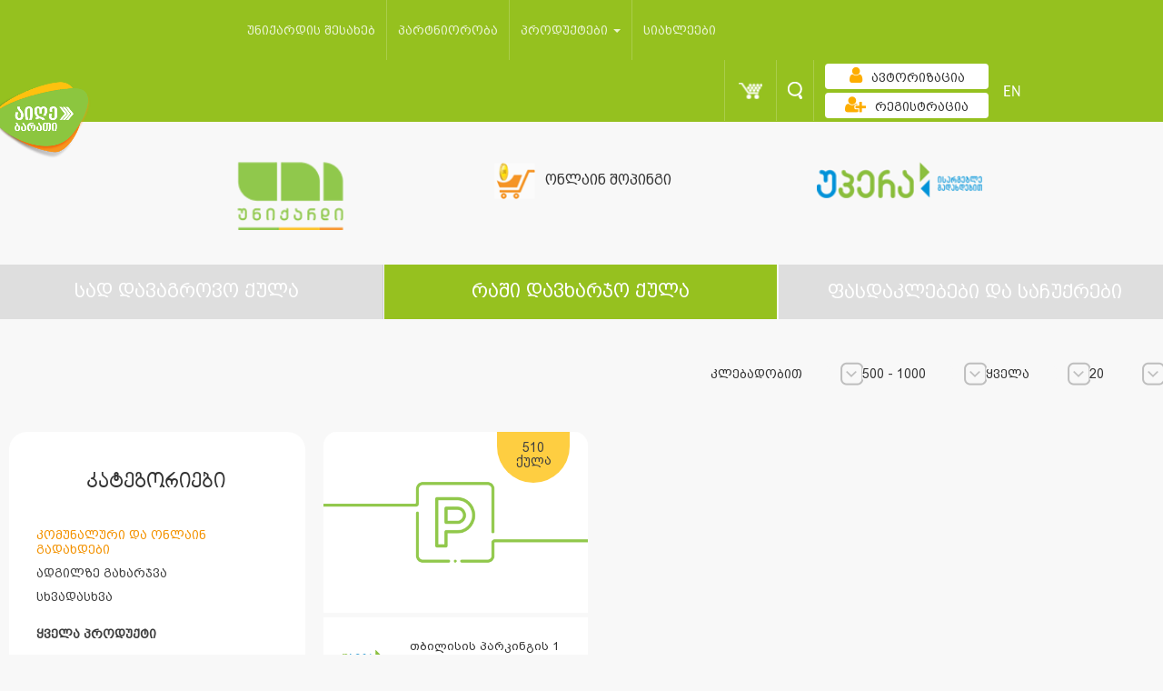

--- FILE ---
content_type: text/html; charset=UTF-8
request_url: https://www.unicard.ge/ge/prizes/?order_by=desc&cat_id=20700&range=5&customertype=1
body_size: 10161
content:

<!DOCTYPE html>
<html lang="ge">
<head>
    <title> Unicard   რაში დავხარჯო ქულა</title>
    <meta charset="utf-8">
    <meta http-equiv="X-UA-Compatible" content="IE=edge">
    <meta name="viewport" content="width=device-width, initial-scale=1">
    <meta http-equiv="content-type" content="text/html; charset=UTF8">
    <!-- for Google -->
    <meta name="description" content="" />
    <meta name="keywords" content="" />

    <meta name="author" content="unicard.ge" />
    <meta name="copyright" content="Unicard.ge" />
    <meta name="application-name" content="Unicard" />

    <!-- for Facebook -->
    <meta property="fb:admins" content="100052964393983" /> 
    <meta property="fb:app_id" content="753021038764444" />
    <meta property="og:title" content="" />
    <meta property="og:type" content="article" />
    <meta property="og:image" content="" />
    <meta property="og:image:url" content="" />
    <meta property="og:url" content="" />
    <meta property="og:description" content="" />
    <meta name="verify-admitad" content="52705b4376" />
    <link rel="shortcut icon" type="image/x-icon" href="/theme/pages/assets/img/favicon.png">
    <link rel="stylesheet" type="text/css" href="/theme/pages/assets/css/directives/cd-dropdown.css?v=1.0.0">

    <script src="https://cdn.jsdelivr.net/npm/vanilla-lazyload@10.19.0/dist/lazyload.min.js" integrity="sha384-bPv0rPFtHonh7SjIqf8jo/ptXd4BNNmPm3QdxkxkuWzDi3bvpy0Tpaf6b41PoTmx" crossorigin="anonymous"></script>

    <link rel="stylesheet" type="text/css" href="/theme/pages/assets/css/bootstrap.css?v=2.0.5">
    <link rel="stylesheet" type="text/css" href="/theme/pages/assets/css/bootstrap-override.css?v=2.0.5">
    <link rel="stylesheet" href="/theme/pages/assets/css/jquery-ui.css?v=1.0.1">
    <link rel="stylesheet" type="text/css" href="/theme/pages/assets/css/site.css?v=">
    <link href="/theme/pages/assets/css/font-awesome.min.css?v=1.0.1" rel="stylesheet" crossorigin="anonymous">

    <script type="text/javascript" src="/theme/pages/assets/js/modernizer.js?v=1.0.0"></script>
    <script type="text/javascript" src="/theme/pages/assets/js/jquery-3.6.0.js?v=1.0.0"></script>
    <script type="text/javascript" src="/theme/pages/assets/js/jquery.reject.min.js?v=1.0.0"></script>
    <script>
        $(function(){
            $.reject({
                header: "თქვენი ბრაუზერი ვადაგასულია", // Header Text
                paragraph1: "თქვენ იყენებთ ბრაუზერს რომელიც არ არის მხარდაჭერილი", // Paragraph 1
                paragraph2: "შეგიძლიათ გადმოწეროთ რომელიმე სხვა თანამედროვე ბრაუზერი",
                closeLink: "გათიშვა" // Message below close window link
            }); // Customized Text
        })
    </script>
    <!-- Add fancyBox -->
    <link rel="stylesheet" href="/theme/pages/assets/fancybox/jquery.fancybox.css?v=2.1.6" type="text/css" media="screen" />
    <script type="text/javascript" src="/theme/pages/assets/fancybox/jquery.fancybox.pack.js?v=2.1.6"></script>
    <script type="text/javascript" src="/theme/pages/assets/js/jquery.maskedinput.js?v=1.0.1"></script>
    <script type="text/javascript" src="/theme/pages/assets/js/jquery.inputmask.bundle.js"></script>
    <script src='https://www.google.com/recaptcha/api.js' async defer></script>

    <script type="text/javascript">
    (function(w, d){
      var b = d.getElementsByTagName('body')[0];
      var s = d.createElement("script");
      var v = !("IntersectionObserver" in w) ? "8.17.0" : "10.19.0";
      s.async = true; // This includes the script as async. See the "recipes" section for more information about async loading of LazyLoad.
      s.src = "https://cdn.jsdelivr.net/npm/vanilla-lazyload@" + v + "/dist/lazyload.min.js";
      w.lazyLoadOptions = {/* Your options here */};
      b.appendChild(s);
    }(window, document))
        var myLazyLoad = new LazyLoad({
        elements_selector: ".lazy"
    });
    </script>
    <script async="" src="https://www.google-analytics.com/analytics.js"></script>
    <script>
        (function(i,s,o,g,r,a,m){i['GoogleAnalyticsObject']=r;i[r]=i[r]||function(){
            (i[r].q=i[r].q||[]).push(arguments)},i[r].l=1*new Date();a=s.createElement(o),
            m=s.getElementsByTagName(o)[0];a.async=1;a.src=g;m.parentNode.insertBefore(a,m)
        })(window,document,'script','https://www.google-analytics.com/analytics.js','ga');
        ga('create', 'UA-41502131-1', 'auto');
        ga('send', 'pageview');
    </script>

    <!-- Facebook Pixel Code --> <script> !function(f,b,e,v,n,t,s){if(f.fbq)return;n=f.fbq=function(){n.callMethod? n.callMethod.apply(n,arguments):n.queue.push(arguments)};if(!f._fbq)f._fbq=n; n.push=n;n.loaded=!0;n.version='2.0';n.queue=[];t=b.createElement(e);t.async=!0; t.src=v;s=b.getElementsByTagName(e)[0];s.parentNode.insertBefore(t,s)}(window, document,'script','https://connect.facebook.net/en_US/fbevents.js');
        fbq('init', '1653955318191010'); fbq('track', "PageView");</script> <noscript><img height="1" width="1" style="display:none" src="https://www.facebook.com/tr?id=1653955318191010&ev=PageView&noscript=1" /></noscript> <!-- End Facebook Pixel Code -->

    <link rel="chrome-webstore-item" href="https://chrome.google.com/webstore/detail/gnfhdeopingnhngbjdbedjiakkibheki">
    <script>
setTimeout(() => {

$.post("https://www.unicard.ge/resetSession.php",
  {
      },
  function(data, status){
    console.log("Data: " + data + "\nStatus: " + status);
  });

}, 4000);

        
    </script>
    <!-- Facebook Pixel Code -->
    <script>
        !function(f,b,e,v,n,t,s)
        {if(f.fbq)return;n=f.fbq=function(){n.callMethod?
            n.callMethod.apply(n,arguments):n.queue.push(arguments)};
            if(!f._fbq)f._fbq=n;n.push=n;n.loaded=!0;n.version='2.0';
            n.queue=[];t=b.createElement(e);t.async=!0;
            t.src=v;s=b.getElementsByTagName(e)[0];
            s.parentNode.insertBefore(t,s)}(window, document,'script',
            'https://connect.facebook.net/en_US/fbevents.js');
        fbq('init', '440696666337535');
        fbq('track', 'PageView');
    </script>
    <noscript><img height="1" width="1" style="display:none"
                   src="https://www.facebook.com/tr?id=440696666337535&ev=PageView&noscript=1"
        /></noscript>
    <!-- End Facebook Pixel Code -->
    <Awin>
</head>

<body class="ingiri-arial-normal-14x">

<a href="/ge/getcard"><img src="/theme/pages/assets/img/new-card/get-card-ge.png" style="width:100px; position: fixed;z-index: 100000;top: 90px;"></a>
<!-- Google Tag Manager -->
<noscript>

<iframe src="https://www.googletagmanager.com/ns.html?id=GTM-KJPS4L"
                  height="0" width="0" style="display:none;visibility:hidden"></iframe></noscript>
<script>(function(w,d,s,l,i){w[l]=w[l]||[];w[l].push({'gtm.start':
        new Date().getTime(),event:'gtm.js'});var f=d.getElementsByTagName(s)[0],
        j=d.createElement(s),dl=l!='dataLayer'?'&l='+l:'';j.async=true;j.src=
        '//www.googletagmanager.com/gtm.js?id='+i+dl;f.parentNode.insertBefore(j,f);
    })(window,document,'script','dataLayer','GTM-KJPS4L');</script>
<!-- End Google Tag Manager -->

<div id="fb-root"></div>
<script>(function(d, s, id) {
        var js, fjs = d.getElementsByTagName(s)[0];
        if (d.getElementById(id)) return;
        js = d.createElement(s); js.id = id;
        js.src = "//connect.facebook.net/en_US/sdk.js#xfbml=1&version=v2.3&appId=753021038764444";
        fjs.parentNode.insertBefore(js, fjs);
    }(document, 'script', 'facebook-jssdk'));</script>

<!-- notifications -->
<div class="notification">
</div>
<div style="display: none">
    <script src="/theme/pages/assets/js/jquery.slim.js"></script>
    </div>

<div class="resolution-notification">
    This resolution is not supported!
</div>

<div class="main-view">
<script>
	$(function(){
		$('#searchinput').keyup(function(event){
			if($('#searchinput').val().trim().length > 2){
				$.post('/theme/helpers/search.php', { l: "ge", input_text: $('#searchinput').val() })
				.done(function( data ) {
				    $('#autocompletelist').html(data).fadeIn();
				});
			}
			if($('#searchinput').val().trim().length < 3){
				$('#autocompletelist').html('').fadeOut();
			}
		})
		$("#form").submit(function(e){
			if($('#searchinput').val().trim().length == 0) {
				e.preventDefault();
			}
		});
	})

</script>
			<div class="search-bar transition-02s">
				<div class="container">
					<div class="row">
					<form id="form" method="get" action="/ge/search" onsubmit="search()" >
<!--
--><input type="hidden" name="csrf_token" value="96b4a735a009c3a59e60391fbac47791814fa965b4fe0991dce341ecd626fcf9" />						<div class="search-input col-xs-11">
							<input type="text" id="searchinput" name="keyword" placeholder="ძიება" aria-controls="autocompletelist" class="form-control border-reset nino-mtavruli-normal-20x" aria-autocomplete="list" aria-expanded="true" autocomplete="off"><!-- ngIf: isOpen() -->
							<ul class="dropdown-menu" style="left: 10px;"  id="autocompletelist" role="listbox" typeahead-popup=""></ul>
						</div>
						<div class="search-button col-xs-1">
							<button type="button" class="transition-02s">
								<span class="glyphicon glyphicon-remove wh"></span>
							</button>
						</div>
					</form>
					</div>
				 </div>
			</div>
			<div class="app-menu">
				<nav class="navbar navbar-inverse" role="navigation">
					<div class="container">
						<div class="row">
							<div class="navbar-header">
								<button type="button" class="navbar-toggle collapsed transition-05s" data-toggle="collapse" data-target="#menu">
									<span class="icon-bar"></span>
									<span class="icon-bar"></span>
									<span class="icon-bar"></span>
								</button>
								<ul class="nav navbar-nav navbar-right first">
																		<li class="register">
										<a href="/ge/registration">
											<img alt="რეგისტრაცია" src="/theme/pages/assets/img/pixel.png"><!--Lasha Kitia-->
											<div>რეგისტრაცია</div>
										</a>
									</li>
									
									<li class="auth" id="auth2">
																			<div>
											<a class="btn btn-login transition-02s" href="/ge/login">
												<span class="text ng-binding">ავტორიზაცია</span>
												<span class="glyphicon glyphicon-question-sign"></span>
											</a>
										</div>
																		</li>
									<!-- <li>
										<a class="nohv" href="/ge/mobile">
											<img src="/theme/pages/assets/img/phone-w.png" style="margin-top:5px"  width="25" height="20" alt="">
										</a>
									</li> -->
									<li class="cart-li">
										<a class="cart notif-box nohv" href="/ge/cart">
											<img src="/theme/pages/assets/img/pixel.png" alt="">
											<!-- ngIf: token.cart.length -->
																					</a>
									</li>
									<li class="search-bar-trigger" style="z-index:0">
										<a class="search nohv" href="javascript:void(0)">
											<img src="/theme/pages/assets/img/pixel.png" alt="">
										</a>
									</li>
									<li>
										<div class="lang">
																						<a class="glametrix-normal-24x" href="/en/prizes/?order_by=desc&amp;amp;cat_id=20700&amp;amp;range=5&amp;amp;customertype=1">EN</a>										</div>
									</li>
								</ul>
							</div>
							<div class="collapse navbar-collapse row" id="menu">
								<ul style="margin-left: 110px;" class="nav navbar-nav main-menu nino-mtavruli-normal-14x">
                                    <li class="wr ">
                                        <a class="notif-box" href="/ge/about">
                                            <div class="link">
                                                <span>უნიქარდის შესახებ</span>
                                            </div>
                                        </a>
                                    </li>
                                    <li class="wr ">
                                        <a class="notif-box" href="/ge/partnership">
                                            <div class="link">
                                                <span>პარტნიორობა</span>
                                            </div>
                                        </a>
                                    </li>
                                    <li class="dropdown wr">
                                        <a href="" class="dropdown-toggle" data-toggle="dropdown" role="button" aria-haspopup="true" aria-expanded="false">
                                             პროდუქტები                                        <span class="caret"></span>
                                        </a>
                                                                                    <ul class="dropdown-menu">
                                                                                                    <li>
                                                        <a href="/ge/unicardvisa"
                                                           style="font-size:14px;">
                                                            Unicard Visa ბარათი                                                        </a>
                                                    </li>
                                                                                                        <li>
                                                        <a href="/ge/UnicardMastercard"
                                                           style="font-size:14px;">
                                                            Unicard Mastercard ბარათი                                                          </a>
                                                    </li>
                                                                                                        <li>
                                                        <a href="/ge/upera"
                                                           style="font-size:14px;">
                                                             უპერა                                                        </a>
                                                    </li>
                                                                                                        <li>
                                                        <a href="/ge/studentcard"
                                                           style="font-size:14px;">
                                                            სტუდენტური ბარათი                                                           </a>
                                                    </li>
                                                                                                        <li>
                                                        <a href="/ge/visa"
                                                           style="font-size:14px;">
                                                             VISA   პრივილეგიების კლუბი                                                        </a>
                                                    </li>
                                                                                                        <li>
                                                        <a href="/ge/Uperagiftcard"
                                                           style="font-size:14px;">
                                                             სასაჩუქრე ბარათი                                                         </a>
                                                    </li>
                                                                                                        <li>
                                                        <a href="/ge/unisbmcard"
                                                           style="font-size:14px;">
                                                             უნიქარდისა და SBM-ის  ერთობლივი ბარათი                                                         </a>
                                                    </li>
                                                                                                </ul>
                                                                                </li>
                                    <!-- <li class="dropdown wr">
                                        <a href="" class="dropdown-toggle" data-toggle="dropdown" role="button" aria-haspopup="true" aria-expanded="false">
                                             აქციები                                            <span class="caret"></span>
                                        </a>
                                                                            </li> -->
                                    <li>
                                        <a class="notif-box" href="/ge/news">
                                            <div class="link">
                                                <span>სიახლეები</span>
                                            </div>
                                        </a>
                                    </li>
								</ul>
								<ul class="nav navbar-nav navbar-right">
									<!-- <li>
										<a href="/ge/mobile">
											<img src="/theme/pages/assets/img/phone-w.png" style="margin-top:3px"  width="25" height="20" alt="">
										</a>
									</li> -->
									<li class="cart-li">
										<div class="dropdown sp-d">
											<a href="javascript:void(0)"  data-toggle="dropdown" class="cart notif-box nohv" aria-haspopup="true" aria-expanded="false">
												<img src="/theme/pages/assets/img/pixel.png" alt="">
												<!-- ngIf: token.cart.length -->
																							</a>
											<ul class="dropdown-menu notauthenticated" >
<!--												<li class="abs">-->
<!--													<h2 class="nino-mtavruli-normal-20x ka">--><!--</h2>-->
<!--												</li>-->
												<!-- ngIf: !token.cart.length -->
                                                                                                    <div>კალათა ცარიელია</div>
																							</ul>
										</div>
									</li>
									<li class="search-bar-trigger"  style="z-index:0">
										<a class="search nohv" href="javascript:void(0)">
											<img src="/theme/pages/assets/img/pixel.png"  width="1" height="1" alt="">
										</a>
									</li>
									<li class="auth" id="auth1">
																			<div>
											<a class="btn btn-login transition-02s" href="/ge/login">

												<span class="text nino-mtavruli-normal-14x"><i class="fa fa-user udec" aria-hidden="true"></i>ავტორიზაცია</span>
												<span class="glyphicon glyphicon-question-sign"></span>
											</a>
										</div>
										<div>
											<a class="btn btn-login transition-02s" href="/ge/registration">
												<span class="text nino-mtavruli-normal-14x"><i class="fa fa-user-plus udec" aria-hidden="true"></i>რეგისტრაცია</span>
												<span class="glyphicon glyphicon-question-sign"></span>
											</a>
										</div>
																		</li>
									<li>
										<div class="lang">
																						<a class="glametrix-normal-24x" href="/en/prizes/?order_by=desc&amp;amp;cat_id=20700&amp;amp;range=5&amp;amp;customertype=1">EN</a>										</div>
									</li>
								</ul>
							</div>
						</div>
					</div>
				</nav>
				<script type="text/javascript">
					$(document).ready(function() {
						if ($('.hidden-sm').is(":visible")){
							$(".headeronshops").css('width','31%');
						}else {
							$(".headerlogo").removeClass('col-md-3');
							$(".headeronshops").removeClass('col-md-3');
							$(".headerupera").removeClass('col-md-3');
							$(".headerlogo").addClass('col-md-4');
							$(".headeronshops").addClass('col-md-4');
							$(".headerupera").addClass('col-md-4');
							$(".headerlogo").css('text-align','center');
							$(".headeronshops").css('text-align','center');
							$(".headerupera").css('text-align','center');
						}

					});
/*   src="<  ?= $themeDir ?  >img/logo-<  ?= init_l() ?  >.png?v=2" width="109px">
*/
				</script>
				                <div class="lower-header non" style="">
                    <div class="container">
                        <div class="row">
                            <div class="headerlogo col-md-3 col-xs-6 item">
                                <a class="active" href="/ge">
                                    <div class="logo">
                                        <img alt="" class="transition-04s"  style="width: 125px; object-fit: cover; position: relative; top: 6px;"
                                             src="/theme/pages/assets/img/logo-ge.png?v=4" width="109px">
                                    </div>
                                </a>
                            </div>
                            <div class="headeronshops col-md-3 col-xs-6 item">
                                <a href="/ge/onlineshops" class="title text-center">
                                    <img alt="" src="/theme/pages/assets/img/online-shopping-icon.gif?v=1" height="40">
                                    <span class="nino-mtavruli-normal-16x" style="margin: 4px 7px;line-height: 42px;">
                                        ონლაინ შოპინგი                                    </span>
                                </a>
                            </div>
                                                        <div style="margin-left: 0;" class="headerupera col-md-3 col-xs-6 item">
                                <a href="/ge/gadasaxadebi">
                                    <img src="/theme/pages/assets/img/upera-logo-gif-ge.gif" height="40"
                                         class="" style="margin-left: 60px;">
                                </a>
                            </div>

                        </div>
                    </div>
                </div>
			<div>
			<div class="app-menu-home" id="app-menu-home">
				<div class="save-spend" style="max-width: 100vw;">
					<div class="links-save-spend row">
						                                                    <div class="col-md-4 link green ">
                                <a style="font-size: 21px;" class="save transition-02s nino-mtavruli-normal-22x ka" href="/ge/organizations">სად დავაგროვო ქულა</a>
                            </div>
                            <div class="col-md-4 link green active">
                                <a style="font-size: 21px;" class="spend transition-02s nino-mtavruli-normal-22x ka" href="/ge/prizes">რაში დავხარჯო ქულა</a>
                            </div>
<!--                            <div class="col-md-4 link green --><!--">-->
<!--                                <a class="spend borderless-button transition-02s nino-mtavruli-normal-24x ka"-->
<!--                                   href="https://www.unicard.ge--><!--/sales">-->
<!--                                    --><!--                                    <div class="blinkingNew"><span class="blink">--><!--</span></div>-->
<!--                                </a>-->
<!--                            </div>-->
                            <div class="col-md-4 borderless-button link green ">
                                <a class="spend borderless-button transition-02s nino-mtavruli-normal-22x ka"
                                   href="/ge/sales">
                                    <h1 style="font-size: 21px; padding: 0; margin: 0">
<!--                                        <div class="blinkingNew"><span class="blink">--><!--</span></div>-->
                                        ფასდაკლებები და საჩუქრები                                    </h1>
                                </a>
                            </div>
                            					</div>
				</div>

<!-- Last changes were posted 2022/09/10 19:37  -->
<br/>
<div class="save-spend product-container ng-scope sticked" style="padding: 0 10px">
    <div class="row body-block">
        <div class="left-menu-container sticky-menu">
            <div class="col-xs-12 left-menu">
                <div class="row">
                    <div class="col-md-12">
                        <!-- ngIf: specialoffer -->
                    </div>
                </div>
                <div class="row">
                    <div class="col-md-12">
                        <div class="uni-menu outline style">
                            <!--                        <h4 class="link"><a href="-->
                            <!--">-->
                            <!--</a></h4>-->
                            <a href="/ge/prizes">
                            <h4 class="inv-res nino-mtavruli-normal-24x catalogue-title">
                                <span>კატეგორიები</span>
                            </h4>
                            </a>
                            <div class="navbar-header" style="float: none">
                                <button type="btn btn-navbar" class="navbar-toggle spc-menu collapsed"
                                        data-toggle="collapse" data-target="#links">
                                    <span class="title nino-mtavruli-normal-24x">კატეგორიები</span>
                                    <span class="arrow-mix"></span>
                                </button>
                            </div>
                            <div id="links" style="text-align: left;" class="collapse navbar-collapse">
                                <ul class="ul-main-category nino-mtavruli-normal-14x">
                                                                            <li class="sub-m not-st active filtermap-active cat-hoverable"
                                            id="cat-20700">
                                            <a href="/ge/prizes/?cat_id=20700" >კომუნალური და ონლაინ გადახდები</a>
                                                                                                                                                                                                                            </li>
                                                                                <li class="sub-m not-st  cat-hoverable"
                                            id="cat-20800">
                                            <a href="/ge/prizes/?cat_id=20800" >ადგილზე გახარჯვა</a>
                                                                                                                                </li>
                                                                                <li class="sub-m not-st  cat-hoverable"
                                            id="cat-20900">
                                            <a href="/ge/prizes/?cat_id=20900" >სხვადასხვა</a>
                                                                                                                                </li>
                                                                                <li style="padding-top: 15px;" class="not-st discounted bold ">
                                            <a href="/ge/prizes/?allprize=allprize">ყველა პროდუქტი</a>
                                        </li>
                                </ul>
                                <!-- <ul class="s-only nino-mtavruli-normal-24x">
                                    <li class="not-st discounted ">
                                        <a style="color: #85ab1a;" href="/ge/prizes/?discounts">ფასდაკლება</a>
                                    </li>
                                </ul> -->

                            </div>
                        </div>
                    </div>
                </div>
            </div>
        </div>
        <div class="right-menu-conainer">
            <div class="right-menu-block col-xs-12">
                <div class="row">
                    <div class="right-menu row" ">
                    <div class="col-xs-12">
                        <div class="uni-menu outline style">
                            <div class="navbar-header" style="float: none">
                                <button type="btn btn-navbar" class="navbar-toggle spc-menu collapsed"
                                        data-toggle="collapse" data-target="#links2">
                                    <span class="title nino-mtavruli-normal-20x">დამატებითი დახარისხება</span>
                                    <span class="arrow-mix"></span>
                                </button>
                            </div>
                            <li id="links2" class="collapse navbar-collapse">
                                <div id="changeable-filter">
                                    <ul class="nino-mtavruli-normal-14x xs-show ge">
                                        <li class="wr not-st title-point">
                                            <div class="select-list cd-dropdown dropdown">
                                                <button type="button" data-toggle="dropdown" aria-haspopup="true"
                                                        aria-expanded="false">
                                                    <span class="selected"
                                                          id="rangetext">ყველა ქულით</span>
                                                    <span class="arrow-down" style="right:-12px"></span>
                                                </button>
                                                <ul class="dropdown-menu scroll" role="menu">
                                                                                                            <li class="">
                                                                                                                        
                                                            <a href="/ge/prizes/?range=1&cat_id=20700">ყველა ქულით</a>
                                                        </li>
                                                                                                            <li class="">
                                                                                                                        
                                                            <a href="/ge/prizes/?range=2&cat_id=20700">0 - 100</a>
                                                        </li>
                                                                                                            <li class="">
                                                                                                                        
                                                            <a href="/ge/prizes/?range=3&cat_id=20700">100 - 250</a>
                                                        </li>
                                                                                                            <li class="">
                                                                                                                        
                                                            <a href="/ge/prizes/?range=4&cat_id=20700">250 - 500</a>
                                                        </li>
                                                                                                            <li class="range-active">
                                                                                                                        
                                                            <a href="/ge/prizes/?range=5&cat_id=20700">500 - 1000</a>
                                                        </li>
                                                                                                            <li class="">
                                                                                                                        
                                                            <a href="/ge/prizes/?range=6&cat_id=20700">1000 - <</a>
                                                        </li>
                                                                                                    </ul>
                                            </div>
                                        </li>
                                        <li class="wr not-st title-point">
                                            <div class="select-list cd-dropdown dropdown">
                                                <button type="button" data-toggle="dropdown" aria-haspopup="true"
                                                        aria-expanded="false">
                                                    <span class="selected customertype">მომხმარებელი</span>
                                                    <span class="arrow-down" style="right:-12px"></span>
                                                </button>
                                                <ul class="dropdown-menu scroll" role="menu">
                                                                                                            <li class="transition-02s active customertype-active">
                                                            <a href="/ge/prizes/?customertype=1">ყველა</a>
                                                        </li>
                                                                                                            <li class="transition-02s ">
                                                            <a href="/ge/prizes/?customertype=2">ბავშვი</a>
                                                        </li>
                                                                                                            <li class="transition-02s ">
                                                            <a href="/ge/prizes/?customertype=3">კაცი</a>
                                                        </li>
                                                                                                            <li class="transition-02s ">
                                                            <a href="/ge/prizes/?customertype=4">ქალი</a>
                                                        </li>
                                                                                                    </ul>
                                            </div>
                                        </li>
                                                                                    <li class="wr not-st title-point">
                                                <div class="select-list cd-dropdown dropdown">
                                                    <button type="button" data-toggle="dropdown" aria-haspopup="true"
                                                            aria-expanded="false">

                                                        <span class="selected">20</span>
                                                        <span class="arrow-down" style="right:-12px"></span>
                                                    </button>
                                                    <ul class="dropdown-menu scroll" role="menu">
                                                        <li class="transition-02s active">
                                                            <a class="ingiri-arial-normal-14x"
                                                               href="https://www.unicard.ge/index.php?p=prizes&pname=prizes&order_by=desc&cat_id=20700&range=5&customertype=1&l=ge&lvar=/ge&pg=1&count=1">20</a>
                                                        </li>
                                                        <li class="transition-02s  ">
                                                            <a class="ingiri-arial-normal-14x"
                                                               href="https://www.unicard.ge/index.php?p=prizes&pname=prizes&order_by=desc&cat_id=20700&range=5&customertype=1&l=ge&lvar=/ge&pg=1&count=1">60</a>
                                                        </li>
                                                        <li class="transition-02s  ">
                                                            <a class="transition-02s "
                                                               href="https://www.unicard.ge/index.php?p=prizes&pname=prizes&order_by=desc&cat_id=20700&range=5&customertype=1&l=ge&lvar=/ge&pg=1&count=1">100</a>
                                                        </li>
                                                    </ul>
                                                </div>
                                            </li>
                                                                            </ul>

                                    <div class="divtt xs-hide nino-mtavruli-normal-14x">
                                      <div class="divtc">
                                          <div class="select-list cd-dropdown dropdown">
                                              <a class="abtn" type="button" data-toggle="dropdown"
                                                 aria-haspopup="true"
                                                 aria-expanded="false">
                                                  <span class="selected sorttext">სორტირება</span>
                                                  <span class="arrow-down"></span>
                                              </a>
                                              <ul class="dropdown-menu scroll" role="menu">
                                                                                                                                                                    </li>
                                                                                                        
                                                <li class="">
                                                  <a href="/ge/prizes/?order_by=asc&cat_id=20700&range=5&customertype=1">ზრდადობით</a>
                                                </li>

                                                <li class="sort-active">
                                                  <a href="/ge/prizes/?order_by=desc&cat_id=20700&range=5&customertype=1">კლებადობით</a>
                                                </li>

                                              </ul>
                                          </div>
                                      </div>
                                        <div class="divtc">
                                            <div class="select-list cd-dropdown dropdown">
                                                <a class="abtn" type="button" data-toggle="dropdown"
                                                   aria-haspopup="true"
                                                   aria-expanded="false">
                                                    <span class="selected rangetext">ქულა</span>
                                                    <span class="arrow-down"></span>
                                                </a>
                                                <ul class="dropdown-menu scroll" role="menu">
                                                                                                            <li class="transition-02s ">
                                                            
                                                            
                                                            
                                                            <a href="/ge/prizes/?range=1&cat_id=20700&order_by=desc&customertype=1">ყველა ქულით</a>
                                                        </li>
                                                                                                            <li class="transition-02s ">
                                                            
                                                            
                                                            
                                                            <a href="/ge/prizes/?range=2&cat_id=20700&order_by=desc&customertype=1">0 - 100</a>
                                                        </li>
                                                                                                            <li class="transition-02s ">
                                                            
                                                            
                                                            
                                                            <a href="/ge/prizes/?range=3&cat_id=20700&order_by=desc&customertype=1">100 - 250</a>
                                                        </li>
                                                                                                            <li class="transition-02s ">
                                                            
                                                            
                                                            
                                                            <a href="/ge/prizes/?range=4&cat_id=20700&order_by=desc&customertype=1">250 - 500</a>
                                                        </li>
                                                                                                            <li class="transition-02s range-active">
                                                            
                                                            
                                                            
                                                            <a href="/ge/prizes/?range=5&cat_id=20700&order_by=desc&customertype=1">500 - 1000</a>
                                                        </li>
                                                                                                            <li class="transition-02s ">
                                                            
                                                            
                                                            
                                                            <a href="/ge/prizes/?range=6&cat_id=20700&order_by=desc&customertype=1">1000 - <</a>
                                                        </li>
                                                                                                    </ul>
                                            </div>
                                        </div>
                                        <div class="divtc">
                                            <div class="select-list cd-dropdown dropdown">
                                                <a class="abtn" type="button" data-toggle="dropdown"
                                                   aria-haspopup="true"
                                                   aria-expanded="false">
                                                    <span class="selected customertype">მომხმარებელი</span>
                                                    <span class="arrow-down"></span>
                                                </a>
                                                <ul class="dropdown-menu scroll" role="menu">
                                                    
                                                        
                                                        
                                                        
                                                        <li class="transition-02s active customertype-active">
                                                            <a href="/ge/prizes/?customertype=1&cat_id=20700&range=5&order_by=desc">ყველა</a>
                                                        </li>
                                                    
                                                        
                                                        
                                                        
                                                        <li class="transition-02s ">
                                                            <a href="/ge/prizes/?customertype=2&cat_id=20700&range=5&order_by=desc">ბავშვი</a>
                                                        </li>
                                                    
                                                        
                                                        
                                                        
                                                        <li class="transition-02s ">
                                                            <a href="/ge/prizes/?customertype=3&cat_id=20700&range=5&order_by=desc">კაცი</a>
                                                        </li>
                                                    
                                                        
                                                        
                                                        
                                                        <li class="transition-02s ">
                                                            <a href="/ge/prizes/?customertype=4&cat_id=20700&range=5&order_by=desc">ქალი</a>
                                                        </li>
                                                                                                    </ul>
                                            </div>
                                        </div>
                                                                                    <div class="divtc">
                                                <div class="select-list cd-dropdown dropdown">
                                                    <a class="abtn" type="button" data-toggle="dropdown"
                                                       aria-haspopup="true"
                                                       aria-expanded="false">
                                                        <span class="selected">20</span>
                                                        <span class="arrow-down"></span>
                                                    </a>
                                                    <ul class="dropdown-menu scroll" role="menu">
                                                        <li class="transition-02s active">
                                                            <a class="ingiri-arial-normal-14x"
                                                               href="https://www.unicard.ge/index.php?p=prizes&pname=prizes&order_by=desc&cat_id=20700&range=5&customertype=1&l=ge&lvar=/ge&pg=1&count=1">20</a>
                                                        </li>
                                                        <li class="transition-02s  ">
                                                            <a class="ingiri-arial-normal-14x"
                                                               href="https://www.unicard.ge/index.php?p=prizes&pname=prizes&order_by=desc&cat_id=20700&range=5&customertype=1&l=ge&lvar=/ge&pg=1&count=1">60</a>
                                                        </li>
                                                        <li class="transition-02s  ">
                                                            <a class="transition-02s "
                                                               href="https://www.unicard.ge/index.php?p=prizes&pname=prizes&order_by=desc&cat_id=20700&range=5&customertype=1&l=ge&lvar=/ge&pg=1&count=1">100</a>
                                                        </li>
                                                    </ul>
                                                </div>
                                            </div>
                                                                            </div>
                                </div>
                            </li>
                        </div>
                    </div>
                </div>






                <div class="right-menu row" style="opacity: 0; pointer-events:none"">
                <div class="col-xs-12">
                    <div class="uni-menu outline style">
                        <div class="navbar-header" style="float: none">
                            <button type="btn btn-navbar" class="navbar-toggle spc-menu collapsed"
                                    data-toggle="collapse" data-target="#links2">
                                <span class="title nino-mtavruli-normal-20x">დამატებითი დახარისხება</span>
                                <span class="arrow-mix"></span>
                            </button>
                        </div>
                        <li id="links2" class="collapse navbar-collapse">
                            <div id="changeable-filter">
                                <ul class="nino-mtavruli-normal-14x xs-show ge">
                                    <li class="wr not-st title-point">

                                        <div class="select-list cd-dropdown dropdown">
                                            <button type="button" data-toggle="dropdown" aria-haspopup="true"
                                                    aria-expanded="false">
                                                <span class="selected"
                                                      id="rangetext">ქულა</span>
                                                <span class="arrow-down" style="right:-12px"></span>
                                            </button>
                                            <ul class="dropdown-menu scroll" role="menu">
                                                                                                    <li class="">
                                                                                                                                                                        
                                                        <a href="/ge/prizes/?range=1&cat_id=20700">ყველა ქულით</a>
                                                    </li>
                                                                                                    <li class="">
                                                                                                                                                                        
                                                        <a href="/ge/prizes/?range=2&cat_id=20700">0 - 100</a>
                                                    </li>
                                                                                                    <li class="">
                                                                                                                                                                        
                                                        <a href="/ge/prizes/?range=3&cat_id=20700">100 - 250</a>
                                                    </li>
                                                                                                    <li class="">
                                                                                                                                                                        
                                                        <a href="/ge/prizes/?range=4&cat_id=20700">250 - 500</a>
                                                    </li>
                                                                                                    <li class="range-active">
                                                                                                                                                                        
                                                        <a href="/ge/prizes/?range=5&cat_id=20700">500 - 1000</a>
                                                    </li>
                                                                                                    <li class="">
                                                                                                                                                                        
                                                        <a href="/ge/prizes/?range=6&cat_id=20700">1000 - <</a>
                                                    </li>
                                                                                            </ul>
                                        </div>
                                    </li>
                                    <li class="wr not-st title-point">
                                        <div class="select-list cd-dropdown dropdown">
                                            <button type="button" data-toggle="dropdown" aria-haspopup="true"
                                                    aria-expanded="false">
                                                <span class="selected customertype">მომხმარებელი</span>
                                                <span class="arrow-down" style="right:-12px"></span>
                                            </button>
                                            <ul class="dropdown-menu scroll" role="menu">
                                                                                                    <li class="transition-02s active customertype-active">
                                                        <a href="/ge/prizes/?customertype=1">ყველა</a>
                                                    </li>
                                                                                                    <li class="transition-02s ">
                                                        <a href="/ge/prizes/?customertype=2">ბავშვი</a>
                                                    </li>
                                                                                                    <li class="transition-02s ">
                                                        <a href="/ge/prizes/?customertype=3">კაცი</a>
                                                    </li>
                                                                                                    <li class="transition-02s ">
                                                        <a href="/ge/prizes/?customertype=4">ქალი</a>
                                                    </li>
                                                                                            </ul>
                                        </div>
                                    </li>
                                                                    </ul>
                                <div class="divtt xs-hide nino-mtavruli-normal-14x">
                                  <div class="divtc">
                                      <div class="select-list cd-dropdown dropdown">
                                          <a class="abtn" type="button" data-toggle="dropdown"
                                             aria-haspopup="true"
                                             aria-expanded="false">
                                              <span class="selected rangetext">სორტირება</span>
                                              <span class="arrow-down"></span>
                                          </a>
                                          <ul class="dropdown-menu scroll" role="menu">
                                                                                                                                                                                                                                                            <li>
                                              <a href="/ge/prizes/?order_by=asc&allprize&cat_id=20700&range=5&customertype=1">ზრდადობით</a>
                                            </li>
                                            <li>
                                              <a href="/ge/prizes/?order_by=desc&allprize&cat_id=20700&range=5&customertype=1">კლებადობით</a>
                                            </li>
                                          </ul>
                                      </div>
                                  </div>
                                    <div class="divtc">
                                        <div class="select-list cd-dropdown dropdown">
                                            <a class="abtn" type="button" data-toggle="dropdown"
                                               aria-haspopup="true"
                                               aria-expanded="false">
                                                <span class="selected rangetext">ქულა</span>
                                                <span class="arrow-down"></span>
                                            </a>
                                            <ul class="dropdown-menu scroll" role="menu">
                                                                                                    <li class="transition-02s ">
                                                        
                                                        
                                                        
                                                        
                                                        <a href="/ge/prizes/?range=1&order_by=desc&customertype=1">ყველა ქულით</a>
                                                    </li>
                                                                                                    <li class="transition-02s ">
                                                        
                                                        
                                                        
                                                        
                                                        <a href="/ge/prizes/?range=2&order_by=desc&customertype=1">0 - 100</a>
                                                    </li>
                                                                                                    <li class="transition-02s ">
                                                        
                                                        
                                                        
                                                        
                                                        <a href="/ge/prizes/?range=3&order_by=desc&customertype=1">100 - 250</a>
                                                    </li>
                                                                                                    <li class="transition-02s ">
                                                        
                                                        
                                                        
                                                        
                                                        <a href="/ge/prizes/?range=4&order_by=desc&customertype=1">250 - 500</a>
                                                    </li>
                                                                                                    <li class="transition-02s range-active">
                                                        
                                                        
                                                        
                                                        
                                                        <a href="/ge/prizes/?range=5&order_by=desc&customertype=1">500 - 1000</a>
                                                    </li>
                                                                                                    <li class="transition-02s ">
                                                        
                                                        
                                                        
                                                        
                                                        <a href="/ge/prizes/?range=6&order_by=desc&customertype=1">1000 - <</a>
                                                    </li>
                                                                                            </ul>
                                        </div>
                                    </div>
                                    <div class="divtc">
                                        <div class="select-list cd-dropdown dropdown">
                                            <a class="abtn" type="button" data-toggle="dropdown"
                                               aria-haspopup="true"
                                               aria-expanded="false">
                                                <span class="selected customertype">მომხმარებელი</span>
                                                <span class="arrow-down"></span>
                                            </a>
                                            <ul class="dropdown-menu scroll" role="menu">
                                                
                                                    <li class="transition-02s active customertype-active">
                                                        <a href="/ge/prizes/?customertype=1&order_by=desc&range=5&allprize">ყველა</a>
                                                    </li>

                                                
                                                    <li class="transition-02s ">
                                                        <a href="/ge/prizes/?customertype=2&order_by=desc&range=5&allprize">ბავშვი</a>
                                                    </li>

                                                
                                                    <li class="transition-02s ">
                                                        <a href="/ge/prizes/?customertype=3&order_by=desc&range=5&allprize">კაცი</a>
                                                    </li>

                                                
                                                    <li class="transition-02s ">
                                                        <a href="/ge/prizes/?customertype=4&order_by=desc&range=5&allprize">ქალი</a>
                                                    </li>

                                                                                            </ul>
                                        </div>
                                    </div>
                                                                    </div>
                            </div>
                        </li>
                    </div>
                </div>
                </div>
            </div>
            <div class="gift-block-lists row stick-till">
<!--    <div class="col-xs-12">-->
<!--        <a href="/--><!--/gatamasheba#buy">-->
<!--            <div class="ad" style="border-radius: 20px; overflow: hidden;margin-top: 20px">-->
<!--                <img src="/theme/pages/assets/img/catalogue/ad-lottery---><!--.png" style="width: 100%;">-->
<!--            </div>-->
<!--        </a>-->
<!--    </div>-->
    
        <div class="col-md-4 col-xs-12">
            <div class="gift-block transition-02s">
                <div class="gift-block-border"></div>
                <a href="/ge/prize/22726-tbilisis-parkingis-1-tsliani-gadasakhadi">
                    <div class="box image transition-02s">
                                                                              <span class="price-badge">
                                                                                      <span class="new-price">510<br>ქულა</span>
                                <!--
                                        <span style="margin-top:25px" class="new-price nino-mtavruli-normal-18x">510 ქულა</span>
                                        -->
                                                      </span>
                                                <div class="gift-image-container">

                            <div class="gift-image lazy" style="background-image: url('https://api.unicard.ge/upload/42255/20220831124629970webutilityphotosParking/390x390.jpg')"></div>
                        </div>
                        <div class="info">
                                                    </div>
                                                                        <div class="countdown">
                                                    </div>
                    </div>
                    <div class="title-container">
                                                    <div class="brand-logo">
                                <div>
                                    <img src="https://api.unicard.ge/upload/41224/20170929131747172upera-108x65\108x65.jpg">
                                </div>
                            </div>
                                                <div class="title">
                            <div>
                                <h4 style="font-size: 13px !important;padding:0;" class="ingiri-arial-normal-16x">
                                    თბილისის პარკინგის 1 წლიანი გადასახადი                                                                     </h4>
                            </div>
                        </div>
                        <div class="clearfix"></div>
                    </div>
                    <div class="clearfix"></div>
                </a>
            </div>
        </div>
    </div>

<div class="pagination-block row">
    <div class="col-xs-12">
        <ul class="pagination border-reset">
                    </ul>
    </div>
</div>
        </div>
    </div>
</div>
</div>
<div style="height: 100px"></div>
<script type="text/javascript">
    $(function () {
        $('#currentpage').html($('.filtermap-active a').html());
        $('#changeable-filter .sorttext').html($('.sort-active a').html());
        $('#changeable-filter .rangetext').html($('.range-active a').html());
        $('#changeable-filter .customertype').html($('.customertype-active a').html());
        $('#changeable-filter .deliverymethod').html($('.deliverymethod-active a').html());
            });
</script>

<script src="https://cdnjs.cloudflare.com/ajax/libs/jquery-countdown/2.0.2/jquery.plugin.js" integrity="sha384-Pyonw4/ZSn2mUm0Dd31DyCC6Y2CvfZk3vfGqW/RzaFEag+8flImeTtre07dV3nPn" crossorigin="anonymous"></script>
<script src="https://cdnjs.cloudflare.com/ajax/libs/jquery-countdown/2.0.2/jquery.countdown.js" integrity="sha384-Deqpn4PHXKCGXu+aHvIWTv1TlEct68UtIXW7WzJWE7KFq1dVCsNpSd/U91lStIma" crossorigin="anonymous"></script>

<script src="/theme/pages/assets/js/jquery.countdown.langs.js"></script>
<script type="text/javascript" src="/theme/pages/assets/js/jquery.ui.js?v=1.0.0"></script>
<script>
    var c_lang = $('html').attr('lang');
    c_lang = c_lang == 'ge' ? 'ge' : 'en';
    $.each($('.timer'), function (i, val) {
        var time = $(val).attr('data-until');
        $(val).countdown($.extend({
            until: new Date(time),
            format: 'd H M S',
            compact: true
        }, $.countdown.regionalOptions[c_lang]));
    });
    $(document).ready(function () {
        $('.tltp').tooltip({
            placement: "top"
        });
    });
</script>
<script>
    function stickyMenu() {
        var windowHeight = $(window).height();
        var windowWidth = $(window).width();
        var windowScroll = $(window).scrollTop();

        var stickyMenu = $('.sticky-menu');
        var stickyMenuHeight = stickyMenu.height();

        if (windowWidth > 590) {
            var sticked = $('.sticked');
            var stickedHeight = sticked.height()
            var stickedOffset = sticked.offset();

            var stickTill = $('.stick-till');
            var stickTillHeight = stickTill.height();
            var stickTillOffset = stickTill.offset();

            var top = windowScroll - stickedOffset.top;
            if (top > 0) {
                if (stickTillHeight + stickTillOffset.top - stickyMenuHeight - 7 > windowScroll) {
                    stickyMenu.css({top: top,bottom: 'auto'});
                } else {
                    stickyMenu.css({top: 'auto',bottom: stickedHeight - stickTillHeight - stickTillOffset.top + stickedOffset.top});
                }
            } else {
                stickyMenu.css({top: 0})
            }
        } else {
            stickyMenu.css({top: 0});
        }

    }
    function setSizes() {
        $('.stick-till').css({'min-height': $('.app-menu-home .product-container.sticked .sticky-menu').height() - ($('.app-menu-home .product-container.sticked .sticky-menu .uni-menu').offset().top - $('.app-menu-home .product-container.sticked .sticky-menu').offset().top) + 20});
    }
    setSizes();
    stickyMenu();

    $(window).on('scroll', stickyMenu);
    $(window).on('resize', function() {
        setSizes();
        stickyMenu();
    });
</script>
<script>

</script>
    <div class="footer-actions">
        <div class="save-spend">
            <div class="row">
                <a href="/ge/balance">
                    <div class="col-md-3 col-xs-6 itm">
                        <div><img src="/theme/pages/assets/img/sms.png"></div>
                        <span>შეამოწმეთ ბალანსი</span>
                    </div>
                </a>
                <a href="/ge/gallery/2/all">
                    <div class="col-md-3 col-xs-6 itm">
                        <div><img src="/theme/pages/assets/img/gallery.png"></div>
                        <span>გალერეა</span>
                    </div>
                </a>
                <a href="/ge/mobile">
                    <div class="col-md-3 col-xs-6 itm">
                        <div><img src="/theme/pages/assets/img/mobile.png"></div>
                        <span>მობილური აპლიკაცია</span>
                    </div>
                </a>
                <a href="/ge/faq">
                    <div class="col-md-3 col-xs-6 itm">
                        <div><img src="/theme/pages/assets/img/faq.png"></div>
                        <span>FAQ</span>
                    </div>
                </a>
            </div>
            <div class="upera-logo-footer">
                <img src="/theme/pages/assets/img/upera-footer-ico-ge.png">
            </div>
            <div class="row">
                <div id="apps">
                    <br>
                    <a href="https://play.google.com/store/apps/details?id=ge.unicard.unicardmobileapp" target="_blank"><img
                                src="/theme/pages/assets/img/android_google_icon.png" height="40"></a>
                    <a href="https://itunes.apple.com/us/app/unicard-app/id1033843442?ls=1&amp;mt=8" target="_blank"><img
                                src="/theme/pages/assets/img/mac_app_store_icon_new.png" height="40"></a>
                </div>
            </div>
        </div>
    </div>
    </div>
</div>
<style>
    @media (max-width: 960px) {
        .footer-menu {
            text-align: center;
        }
        .app-menu > .footer > .content ul > li:last-child {

        }
    }
</style>
<div class="footer">
    <div class="content save-spend">
        <div class="row">
            <div class="col-xs-10">
                <div class="row">
                    <div class="footer-menu">
                        <div class="col-xs-12 col-md-3">
                            <ul class="list-unstyled">
                                <li>
                                    <a class="nino-mtavruli-normal-14x transition-02s"
                                       href="/ge/about">უნიქარდის შესახებ</a>
                                </li>
                                <li>
                                    <a class="nino-mtavruli-normal-14x transition-02s"
                                       href="/ge/terms">უნიქარდის პირობები</a>
                                </li>
                                <li>
                                    <a class="nino-mtavruli-normal-14x transition-02s" href="/ge/uperaterms">
                                      უპერას პირობები			            </a>
                                </li>
                                <li>
                                    <a class="nino-mtavruli-normal-14x transition-02s" href="/theme/pages/assets/img/Privacy_Policy_01.03.2024.pdf">
					კონფიდენციალურობის პოლიტიკა				    </a>
                                </li>

                            </ul>
                        </div>
                        <div class="col-xs-12 col-md-3">
                            <ul class="list-unstyled">
                                <li>
                                    <a class="nino-mtavruli-normal-14x  transition-02s"
                                       href="/ge/profile">ანგარიშის ამონაწერი</a>
                                </li>
                                <li>
                                    <a class="nino-mtavruli-normal-14x  transition-02s"
                                       href="/ge/changecards">ბარათის დაბლოკვა</a>
                                </li>
                                <li>
                                    <a class="nino-mtavruli-normal-14x  transition-02s"
                                       href="/ge/gadaxdebi">უპერას გადახდები</a>
                                </li>
				<li>
				   &nbsp;	
				</li>
                            </ul>
                        </div>
                        <div class="col-xs-12 col-md-3">
                            <ul class="list-unstyled">
                                <li>
                                    <a class="nino-mtavruli-normal-14x transition-02s"
                                       href="/ge/mobile">მობილური აპლიკაცია</a>
                                </li>
                                <li>
                                    <a class="nino-mtavruli-normal-14x  transition-02s"
                                       href="https://www.unicard.ge/ge/onlineshops">ონლაინ შოპინგი</a>
                                </li>
                                <li>
                                    <a class="nino-mtavruli-normal-14x  transition-02s"
                                       href="/ge/news">სიახლეები</a>
                                </li>
				<li>
				   &nbsp;
				</li>
                            </ul>
                        </div>
                        <div class="col-xs-12 col-md-3">
                            <ul class="list-unstyled">
                                <li>
                                    <a class="nino-mtavruli-normal-14x  transition-02s" href="/ge/faq">FAQ</a>
                                </li>
                                <li>
                                    <a class="nino-mtavruli-normal-14x  transition-02s" href="/ge/partnership">პარტნიორობა უნიქარდთან</a>
                                </li>
                                <li>
                                    <a class="nino-mtavruli-normal-14x  transition-02s"
                                       href="/ge/contact">კონტაქტი</a>
                                </li>
				<li>
				   &nbsp;
				</li>
                            </ul>
                        </div>

                        <!--
                            <div class="col-xs-3">
                                <ul class="list-unstyled">
                                    <li>
                                        <a class="nino-mtavruli-normal-16x transition-02s" href="/ge/sitemap">საიტის რუკა</a>
                                    </li>
                                </ul>
                            </div>
                            -->
                    </div>

                </div>
            </div>
            <div class="col-xs-2">
                <div class="socials">
                    <a href="https://ka-ge.facebook.com/unicard.ge"><img src="/theme/pages/assets/img/facebook.png" ></a>
                    <a href="https://instagram.com/unicard.ge/"><img src="/theme/pages/assets/img/insta.png" ></a>
                    <a href="https://www.pinterest.com/unicard"><img src="/theme/pages/assets/img/pinterest.png" ></a>
                    <a href="https://www.youtube.com/user/unicardge"><img src="/theme/pages/assets/img/youtube.png" ></a>
                </div>
                <div class="bottomvisa">
                    <a class="bottomvisas col-xs-6" href="http://www.visapremium.com" target="blank">
                        <img src="/theme/pages/assets/img/pixel.png" alt="visa">
                    </a>
                </div>
            </div>
        </div>
    </div> <!-- footer div -->
<br/>
    <div class="save-spend copyright-container" style="padding-top: 30px">
        <div class="col-sm-10 copyright">
            <br>
            <span class="ng-binding">© 2010 - 2026             ყველა უფლება დაცულია შპს "უნივერსალ ქარდ კორპორეიშენ"-ის (ს/ნ 2O24614O6) მიერ</span>

            <!-- <span class="ng-binding"></span> -->
            <br>
            <!--
					<img class="logo" src="/theme/pages/assets/img/pixel.png">
					-->
        </div>

    </div>
</div>
</div>

<!-- loading indicator -->
<div class="loading-indicator" img="/theme/pages/assets/img/loading-indicator.png" style="display: none;">
    <img ng-src="/theme/pages/assets/img/loading-indicator.png" alt="loading"
         src="/theme/pages/assets/img/loading-indicator.png">
</div>
</div> <!-- main-view div-->



			<!-- libs -->
		<script type="text/javascript" src="/theme/pages/assets/js/main.js?v=1.0.1"></script>
		<script type="text/javascript" src="/theme/pages/assets/js/jquery.ui.js?v=1.0.0"></script>
				<script type="text/javascript" src="/theme/pages/assets/js/bootstrap.js?v=1.0.0"></script>


		<!--
		Google Code for Remarketing Tag
		-->
		<script type="text/javascript">
		/* <![CDATA[ */
		var google_conversion_id = 942779489;
		var google_custom_params = window.google_tag_params;
		var google_remarketing_only = true;
		/* ]]> */
		</script>
		<script type="text/javascript" src="https://www.googleadservices.com/pagead/conversion.js"></script>
		<noscript>
		<div style="display:inline;">
		<img height="1" width="1" style="border-style:none;" alt="" src="https://googleads.g.doubleclick.net/pagead/viewthroughconversion/942779489/?value=0&amp;guid=ON&amp;script=0"/>
		</div>
		</noscript>

<script>
    setTimeout(() => {
        $("jdiv[class^='globalClass']").css('visibility', 'visible');
    }, 2500);
</script>

		<!-- BEGIN JIVOSITE CODE {literal} -->
		<script type='text/javascript'>
		(
			function()
			{
				var widget_id = 'VvogvPZsLm';
				var s = document.createElement('script'); 
				s.type = 'text/javascript'; 
				s.async = true; 
				s.src = 'https://code.jivosite.com/script/widget/'+widget_id; 
				var ss = document.getElementsByTagName('script')[0]; 
				ss.parentNode.insertBefore(s, ss);
			}
		)();
		</script>
		<!-- {/literal} END JIVOSITE CODE -->

</body>
<style>
    jdiv[class^="globalClass"] {
        visibility: hidden;
    }
	
</style> 
</html>


--- FILE ---
content_type: text/html; charset=UTF-8
request_url: https://www.unicard.ge/resetSession.php
body_size: -982
content:
e513afcc230930bf36fbece85f3c9349

--- FILE ---
content_type: text/plain
request_url: https://www.google-analytics.com/j/collect?v=1&_v=j102&a=1125498674&t=pageview&_s=1&dl=https%3A%2F%2Fwww.unicard.ge%2Fge%2Fprizes%2F%3Forder_by%3Ddesc%26cat_id%3D20700%26range%3D5%26customertype%3D1&ul=en-us%40posix&dt=Unicard%20%E1%83%A0%E1%83%90%E1%83%A8%E1%83%98%20%E1%83%93%E1%83%90%E1%83%95%E1%83%AE%E1%83%90%E1%83%A0%E1%83%AF%E1%83%9D%20%E1%83%A5%E1%83%A3%E1%83%9A%E1%83%90&sr=1280x720&vp=1280x720&_u=IEBAAEABAAAAACAAI~&jid=1135932506&gjid=183415829&cid=2143688569.1768995974&tid=UA-41502131-1&_gid=636301905.1768995974&_r=1&_slc=1&z=1693106679
body_size: -449
content:
2,cG-RX41E40TH2

--- FILE ---
content_type: application/javascript
request_url: https://www.unicard.ge/theme/pages/assets/js/jquery.inputmask.bundle.js
body_size: 31094
content:
/*!
* jquery.inputmask.bundle.js
* https://github.com/RobinHerbots/Inputmask
* Copyright (c) 2010 - 2018 Robin Herbots
* Licensed under the MIT license (http://www.opensource.org/licenses/mit-license.php)
* Version: 4.0.3-beta.4
*/

(function(modules) {
    var installedModules = {};
    function __webpack_require__(moduleId) {
        if (installedModules[moduleId]) {
            return installedModules[moduleId].exports;
        }
        var module = installedModules[moduleId] = {
            i: moduleId,
            l: false,
            exports: {}
        };
        modules[moduleId].call(module.exports, module, module.exports, __webpack_require__);
        module.l = true;
        return module.exports;
    }
    __webpack_require__.m = modules;
    __webpack_require__.c = installedModules;
    __webpack_require__.d = function(exports, name, getter) {
        if (!__webpack_require__.o(exports, name)) {
            Object.defineProperty(exports, name, {
                enumerable: true,
                get: getter
            });
        }
    };
    __webpack_require__.r = function(exports) {
        if (typeof Symbol !== "undefined" && Symbol.toStringTag) {
            Object.defineProperty(exports, Symbol.toStringTag, {
                value: "Module"
            });
        }
        Object.defineProperty(exports, "__esModule", {
            value: true
        });
    };
    __webpack_require__.t = function(value, mode) {
        if (mode & 1) value = __webpack_require__(value);
        if (mode & 8) return value;
        if (mode & 4 && typeof value === "object" && value && value.__esModule) return value;
        var ns = Object.create(null);
        __webpack_require__.r(ns);
        Object.defineProperty(ns, "default", {
            enumerable: true,
            value: value
        });
        if (mode & 2 && typeof value != "string") for (var key in value) __webpack_require__.d(ns, key, function(key) {
            return value[key];
        }.bind(null, key));
        return ns;
    };
    __webpack_require__.n = function(module) {
        var getter = module && module.__esModule ? function getDefault() {
            return module["default"];
        } : function getModuleExports() {
            return module;
        };
        __webpack_require__.d(getter, "a", getter);
        return getter;
    };
    __webpack_require__.o = function(object, property) {
        return Object.prototype.hasOwnProperty.call(object, property);
    };
    __webpack_require__.p = "";
    return __webpack_require__(__webpack_require__.s = 0);
})([ function(module, exports, __webpack_require__) {
    "use strict";
    __webpack_require__(1);
    __webpack_require__(6);
    __webpack_require__(7);
    var _inputmask = __webpack_require__(2);
    var _inputmask2 = _interopRequireDefault(_inputmask);
    var _inputmask3 = __webpack_require__(3);
    var _inputmask4 = _interopRequireDefault(_inputmask3);
    var _jquery = __webpack_require__(4);
    var _jquery2 = _interopRequireDefault(_jquery);
    function _interopRequireDefault(obj) {
        return obj && obj.__esModule ? obj : {
            default: obj
        };
    }
    if (_inputmask4.default === _jquery2.default) {
        __webpack_require__(8);
    }
    window.Inputmask = _inputmask2.default;
}, function(module, exports, __webpack_require__) {
    "use strict";
    var __WEBPACK_AMD_DEFINE_FACTORY__, __WEBPACK_AMD_DEFINE_ARRAY__, __WEBPACK_AMD_DEFINE_RESULT__;
    var _typeof = typeof Symbol === "function" && typeof Symbol.iterator === "symbol" ? function(obj) {
        return typeof obj;
    } : function(obj) {
        return obj && typeof Symbol === "function" && obj.constructor === Symbol && obj !== Symbol.prototype ? "symbol" : typeof obj;
    };
    (function(factory) {
        if (true) {
            !(__WEBPACK_AMD_DEFINE_ARRAY__ = [ __webpack_require__(2) ], __WEBPACK_AMD_DEFINE_FACTORY__ = factory, 
            __WEBPACK_AMD_DEFINE_RESULT__ = typeof __WEBPACK_AMD_DEFINE_FACTORY__ === "function" ? __WEBPACK_AMD_DEFINE_FACTORY__.apply(exports, __WEBPACK_AMD_DEFINE_ARRAY__) : __WEBPACK_AMD_DEFINE_FACTORY__, 
            __WEBPACK_AMD_DEFINE_RESULT__ !== undefined && (module.exports = __WEBPACK_AMD_DEFINE_RESULT__));
        } else {}
    })(function(Inputmask) {
        Inputmask.extendDefinitions({
            A: {
                validator: "[A-Za-z\u0410-\u044f\u0401\u0451\xc0-\xff\xb5]",
                casing: "upper"
            },
            "&": {
                validator: "[0-9A-Za-z\u0410-\u044f\u0401\u0451\xc0-\xff\xb5]",
                casing: "upper"
            },
            "#": {
                validator: "[0-9A-Fa-f]",
                casing: "upper"
            }
        });
        Inputmask.extendAliases({
            cssunit: {
                regex: "[+-]?[0-9]+\\.?([0-9]+)?(px|em|rem|ex|%|in|cm|mm|pt|pc)"
            },
            url: {
                regex: "(https?|ftp)//.*",
                autoUnmask: false
            },
            ip: {
                mask: "i[i[i]].i[i[i]].i[i[i]].i[i[i]]",
                definitions: {
                    i: {
                        validator: function validator(chrs, maskset, pos, strict, opts) {
                            if (pos - 1 > -1 && maskset.buffer[pos - 1] !== ".") {
                                chrs = maskset.buffer[pos - 1] + chrs;
                                if (pos - 2 > -1 && maskset.buffer[pos - 2] !== ".") {
                                    chrs = maskset.buffer[pos - 2] + chrs;
                                } else chrs = "0" + chrs;
                            } else chrs = "00" + chrs;
                            return new RegExp("25[0-5]|2[0-4][0-9]|[01][0-9][0-9]").test(chrs);
                        }
                    }
                },
                onUnMask: function onUnMask(maskedValue, unmaskedValue, opts) {
                    return maskedValue;
                },
                inputmode: "numeric"
            },
            email: {
                mask: "*{1,64}[.*{1,64}][.*{1,64}][.*{1,63}]@-{1,63}.-{1,63}[.-{1,63}][.-{1,63}]",
                greedy: false,
                casing: "lower",
                onBeforePaste: function onBeforePaste(pastedValue, opts) {
                    pastedValue = pastedValue.toLowerCase();
                    return pastedValue.replace("mailto:", "");
                },
                definitions: {
                    "*": {
                        validator: "[0-9\uff11-\uff19A-Za-z\u0410-\u044f\u0401\u0451\xc0-\xff\xb5!#$%&'*+/=?^_`{|}~-]"
                    },
                    "-": {
                        validator: "[0-9A-Za-z-]"
                    }
                },
                onUnMask: function onUnMask(maskedValue, unmaskedValue, opts) {
                    return maskedValue;
                },
                inputmode: "email"
            },
            mac: {
                mask: "##:##:##:##:##:##"
            },
            vin: {
                mask: "V{13}9{4}",
                definitions: {
                    V: {
                        validator: "[A-HJ-NPR-Za-hj-npr-z\\d]",
                        casing: "upper"
                    }
                },
                clearIncomplete: true,
                autoUnmask: true
            }
        });
        return Inputmask;
    });
}, function(module, exports, __webpack_require__) {
    "use strict";
    var __WEBPACK_AMD_DEFINE_FACTORY__, __WEBPACK_AMD_DEFINE_ARRAY__, __WEBPACK_AMD_DEFINE_RESULT__;
    var _typeof = typeof Symbol === "function" && typeof Symbol.iterator === "symbol" ? function(obj) {
        return typeof obj;
    } : function(obj) {
        return obj && typeof Symbol === "function" && obj.constructor === Symbol && obj !== Symbol.prototype ? "symbol" : typeof obj;
    };
    (function(factory) {
        if (true) {
            !(__WEBPACK_AMD_DEFINE_ARRAY__ = [ __webpack_require__(3), __webpack_require__(5) ], 
            __WEBPACK_AMD_DEFINE_FACTORY__ = factory, __WEBPACK_AMD_DEFINE_RESULT__ = typeof __WEBPACK_AMD_DEFINE_FACTORY__ === "function" ? __WEBPACK_AMD_DEFINE_FACTORY__.apply(exports, __WEBPACK_AMD_DEFINE_ARRAY__) : __WEBPACK_AMD_DEFINE_FACTORY__, 
            __WEBPACK_AMD_DEFINE_RESULT__ !== undefined && (module.exports = __WEBPACK_AMD_DEFINE_RESULT__));
        } else {}
    })(function($, window, undefined) {
        var document = window.document, ua = navigator.userAgent, ie = ua.indexOf("MSIE ") > 0 || ua.indexOf("Trident/") > 0, mobile = isInputEventSupported("touchstart"), iemobile = /iemobile/i.test(ua), iphone = /iphone/i.test(ua) && !iemobile;
        function Inputmask(alias, options, internal) {
            if (!(this instanceof Inputmask)) {
                return new Inputmask(alias, options, internal);
            }
            this.el = undefined;
            this.events = {};
            this.maskset = undefined;
            this.refreshValue = false;
            if (internal !== true) {
                if ($.isPlainObject(alias)) {
                    options = alias;
                } else {
                    options = options || {};
                    if (alias) options.alias = alias;
                }
                this.opts = $.extend(true, {}, this.defaults, options);
                this.noMasksCache = options && options.definitions !== undefined;
                this.userOptions = options || {};
                this.isRTL = this.opts.numericInput;
                resolveAlias(this.opts.alias, options, this.opts);
            }
        }
        Inputmask.prototype = {
            dataAttribute: "data-inputmask",
            defaults: {
                placeholder: "_",
                optionalmarker: [ "[", "]" ],
                quantifiermarker: [ "{", "}" ],
                groupmarker: [ "(", ")" ],
                alternatormarker: "|",
                escapeChar: "\\",
                mask: null,
                regex: null,
                oncomplete: $.noop,
                onincomplete: $.noop,
                oncleared: $.noop,
                repeat: 0,
                greedy: false,
                autoUnmask: false,
                removeMaskOnSubmit: false,
                clearMaskOnLostFocus: true,
                insertMode: true,
                clearIncomplete: false,
                alias: null,
                onKeyDown: $.noop,
                onBeforeMask: null,
                onBeforePaste: function onBeforePaste(pastedValue, opts) {
                    return $.isFunction(opts.onBeforeMask) ? opts.onBeforeMask.call(this, pastedValue, opts) : pastedValue;
                },
                onBeforeWrite: null,
                onUnMask: null,
                showMaskOnFocus: true,
                showMaskOnHover: true,
                onKeyValidation: $.noop,
                skipOptionalPartCharacter: " ",
                numericInput: false,
                rightAlign: false,
                undoOnEscape: true,
                radixPoint: "",
                _radixDance: false,
                groupSeparator: "",
                keepStatic: null,
                positionCaretOnTab: true,
                tabThrough: false,
                supportsInputType: [ "text", "tel", "password", "search" ],
                ignorables: [ 8, 9, 13, 19, 27, 33, 34, 35, 36, 37, 38, 39, 40, 45, 46, 93, 112, 113, 114, 115, 116, 117, 118, 119, 120, 121, 122, 123, 0, 229 ],
                isComplete: null,
                preValidation: null,
                postValidation: null,
                staticDefinitionSymbol: undefined,
                jitMasking: false,
                nullable: true,
                inputEventOnly: false,
                noValuePatching: false,
                positionCaretOnClick: "lvp",
                casing: null,
                inputmode: "verbatim",
                colorMask: false,
                disablePredictiveText: false,
                importDataAttributes: true,
                shiftPositions: true
            },
            definitions: {
                9: {
                    validator: "[0-9\uff11-\uff19]",
                    definitionSymbol: "*"
                },
                a: {
                    validator: "[A-Za-z\u0410-\u044f\u0401\u0451\xc0-\xff\xb5]",
                    definitionSymbol: "*"
                },
                "*": {
                    validator: "[0-9\uff11-\uff19A-Za-z\u0410-\u044f\u0401\u0451\xc0-\xff\xb5]"
                }
            },
            aliases: {},
            masksCache: {},
            mask: function mask(elems) {
                var that = this;
                function importAttributeOptions(npt, opts, userOptions, dataAttribute) {
                    if (opts.importDataAttributes === true) {
                        var importOption = function importOption(option, optionData) {
                            optionData = optionData !== undefined ? optionData : npt.getAttribute(dataAttribute + "-" + option);
                            if (optionData !== null) {
                                if (typeof optionData === "string") {
                                    if (option.indexOf("on") === 0) optionData = window[optionData]; else if (optionData === "false") optionData = false; else if (optionData === "true") optionData = true;
                                }
                                userOptions[option] = optionData;
                            }
                        };
                        var attrOptions = npt.getAttribute(dataAttribute), option, dataoptions, optionData, p;
                        if (attrOptions && attrOptions !== "") {
                            attrOptions = attrOptions.replace(/'/g, '"');
                            dataoptions = JSON.parse("{" + attrOptions + "}");
                        }
                        if (dataoptions) {
                            optionData = undefined;
                            for (p in dataoptions) {
                                if (p.toLowerCase() === "alias") {
                                    optionData = dataoptions[p];
                                    break;
                                }
                            }
                        }
                        importOption("alias", optionData);
                        if (userOptions.alias) {
                            resolveAlias(userOptions.alias, userOptions, opts);
                        }
                        for (option in opts) {
                            if (dataoptions) {
                                optionData = undefined;
                                for (p in dataoptions) {
                                    if (p.toLowerCase() === option.toLowerCase()) {
                                        optionData = dataoptions[p];
                                        break;
                                    }
                                }
                            }
                            importOption(option, optionData);
                        }
                    }
                    $.extend(true, opts, userOptions);
                    if (npt.dir === "rtl" || opts.rightAlign) {
                        npt.style.textAlign = "right";
                    }
                    if (npt.dir === "rtl" || opts.numericInput) {
                        npt.dir = "ltr";
                        npt.removeAttribute("dir");
                        opts.isRTL = true;
                    }
                    return Object.keys(userOptions).length;
                }
                if (typeof elems === "string") {
                    elems = document.getElementById(elems) || document.querySelectorAll(elems);
                }
                elems = elems.nodeName ? [ elems ] : elems;
                $.each(elems, function(ndx, el) {
                    var scopedOpts = $.extend(true, {}, that.opts);
                    if (importAttributeOptions(el, scopedOpts, $.extend(true, {}, that.userOptions), that.dataAttribute)) {
                        var maskset = generateMaskSet(scopedOpts, that.noMasksCache);
                        if (maskset !== undefined) {
                            if (el.inputmask !== undefined) {
                                el.inputmask.opts.autoUnmask = true;
                                el.inputmask.remove();
                            }
                            el.inputmask = new Inputmask(undefined, undefined, true);
                            el.inputmask.opts = scopedOpts;
                            el.inputmask.noMasksCache = that.noMasksCache;
                            el.inputmask.userOptions = $.extend(true, {}, that.userOptions);
                            el.inputmask.isRTL = scopedOpts.isRTL || scopedOpts.numericInput;
                            el.inputmask.el = el;
                            el.inputmask.maskset = maskset;
                            $.data(el, "_inputmask_opts", scopedOpts);
                            maskScope.call(el.inputmask, {
                                action: "mask"
                            });
                        }
                    }
                });
                return elems && elems[0] ? elems[0].inputmask || this : this;
            },
            option: function option(options, noremask) {
                if (typeof options === "string") {
                    return this.opts[options];
                } else if ((typeof options === "undefined" ? "undefined" : _typeof(options)) === "object") {
                    $.extend(this.userOptions, options);
                    if (this.el && noremask !== true) {
                        this.mask(this.el);
                    }
                    return this;
                }
            },
            unmaskedvalue: function unmaskedvalue(value) {
                this.maskset = this.maskset || generateMaskSet(this.opts, this.noMasksCache);
                return maskScope.call(this, {
                    action: "unmaskedvalue",
                    value: value
                });
            },
            remove: function remove() {
                return maskScope.call(this, {
                    action: "remove"
                });
            },
            getemptymask: function getemptymask() {
                this.maskset = this.maskset || generateMaskSet(this.opts, this.noMasksCache);
                return maskScope.call(this, {
                    action: "getemptymask"
                });
            },
            hasMaskedValue: function hasMaskedValue() {
                return !this.opts.autoUnmask;
            },
            isComplete: function isComplete() {
                this.maskset = this.maskset || generateMaskSet(this.opts, this.noMasksCache);
                return maskScope.call(this, {
                    action: "isComplete"
                });
            },
            getmetadata: function getmetadata() {
                this.maskset = this.maskset || generateMaskSet(this.opts, this.noMasksCache);
                return maskScope.call(this, {
                    action: "getmetadata"
                });
            },
            isValid: function isValid(value) {
                this.maskset = this.maskset || generateMaskSet(this.opts, this.noMasksCache);
                return maskScope.call(this, {
                    action: "isValid",
                    value: value
                });
            },
            format: function format(value, metadata) {
                this.maskset = this.maskset || generateMaskSet(this.opts, this.noMasksCache);
                return maskScope.call(this, {
                    action: "format",
                    value: value,
                    metadata: metadata
                });
            },
            setValue: function setValue(value) {
                if (this.el) {
                    $(this.el).trigger("setvalue", [ value ]);
                }
            },
            analyseMask: function analyseMask(mask, regexMask, opts) {
                var tokenizer = /(?:[?*+]|\{[0-9\+\*]+(?:,[0-9\+\*]*)?(?:\|[0-9\+\*]*)?\})|[^.?*+^${[]()|\\]+|./g, regexTokenizer = /\[\^?]?(?:[^\\\]]+|\\[\S\s]?)*]?|\\(?:0(?:[0-3][0-7]{0,2}|[4-7][0-7]?)?|[1-9][0-9]*|x[0-9A-Fa-f]{2}|u[0-9A-Fa-f]{4}|c[A-Za-z]|[\S\s]?)|\((?:\?[:=!]?)?|(?:[?*+]|\{[0-9]+(?:,[0-9]*)?\})\??|[^.?*+^${[()|\\]+|./g, escaped = false, currentToken = new MaskToken(), match, m, openenings = [], maskTokens = [], openingToken, currentOpeningToken, alternator, lastMatch, groupToken;
                function MaskToken(isGroup, isOptional, isQuantifier, isAlternator) {
                    this.matches = [];
                    this.openGroup = isGroup || false;
                    this.alternatorGroup = false;
                    this.isGroup = isGroup || false;
                    this.isOptional = isOptional || false;
                    this.isQuantifier = isQuantifier || false;
                    this.isAlternator = isAlternator || false;
                    this.quantifier = {
                        min: 1,
                        max: 1
                    };
                }
                function insertTestDefinition(mtoken, element, position) {
                    position = position !== undefined ? position : mtoken.matches.length;
                    var prevMatch = mtoken.matches[position - 1];
                    if (regexMask) {
                        if (element.indexOf("[") === 0 || escaped && /\\d|\\s|\\w]/i.test(element) || element === ".") {
                            mtoken.matches.splice(position++, 0, {
                                fn: new RegExp(element, opts.casing ? "i" : ""),
                                optionality: false,
                                newBlockMarker: prevMatch === undefined ? "master" : prevMatch.def !== element,
                                casing: null,
                                def: element,
                                placeholder: undefined,
                                nativeDef: element
                            });
                        } else {
                            if (escaped) element = element[element.length - 1];
                            $.each(element.split(""), function(ndx, lmnt) {
                                prevMatch = mtoken.matches[position - 1];
                                mtoken.matches.splice(position++, 0, {
                                    fn: null,
                                    optionality: false,
                                    newBlockMarker: prevMatch === undefined ? "master" : prevMatch.def !== lmnt && prevMatch.fn !== null,
                                    casing: null,
                                    def: opts.staticDefinitionSymbol || lmnt,
                                    placeholder: opts.staticDefinitionSymbol !== undefined ? lmnt : undefined,
                                    nativeDef: (escaped ? "'" : "") + lmnt
                                });
                            });
                        }
                        escaped = false;
                    } else {
                        var maskdef = (opts.definitions ? opts.definitions[element] : undefined) || Inputmask.prototype.definitions[element];
                        if (maskdef && !escaped) {
                            mtoken.matches.splice(position++, 0, {
                                fn: maskdef.validator ? typeof maskdef.validator == "string" ? new RegExp(maskdef.validator, opts.casing ? "i" : "") : new function() {
                                    this.test = maskdef.validator;
                                }() : new RegExp("."),
                                optionality: false,
                                newBlockMarker: prevMatch === undefined ? "master" : prevMatch.def !== (maskdef.definitionSymbol || element),
                                casing: maskdef.casing,
                                def: maskdef.definitionSymbol || element,
                                placeholder: maskdef.placeholder,
                                nativeDef: element
                            });
                        } else {
                            mtoken.matches.splice(position++, 0, {
                                fn: null,
                                optionality: false,
                                newBlockMarker: prevMatch === undefined ? "master" : prevMatch.def !== element && prevMatch.fn !== null,
                                casing: null,
                                def: opts.staticDefinitionSymbol || element,
                                placeholder: opts.staticDefinitionSymbol !== undefined ? element : undefined,
                                nativeDef: (escaped ? "'" : "") + element
                            });
                            escaped = false;
                        }
                    }
                }
                function verifyGroupMarker(maskToken) {
                    if (maskToken && maskToken.matches) {
                        $.each(maskToken.matches, function(ndx, token) {
                            var nextToken = maskToken.matches[ndx + 1];
                            if ((nextToken === undefined || nextToken.matches === undefined || nextToken.isQuantifier === false) && token && token.isGroup) {
                                token.isGroup = false;
                                if (!regexMask) {
                                    insertTestDefinition(token, opts.groupmarker[0], 0);
                                    if (token.openGroup !== true) {
                                        insertTestDefinition(token, opts.groupmarker[1]);
                                    }
                                }
                            }
                            verifyGroupMarker(token);
                        });
                    }
                }
                function defaultCase() {
                    if (openenings.length > 0) {
                        currentOpeningToken = openenings[openenings.length - 1];
                        insertTestDefinition(currentOpeningToken, m);
                        if (currentOpeningToken.isAlternator) {
                            alternator = openenings.pop();
                            for (var mndx = 0; mndx < alternator.matches.length; mndx++) {
                                if (alternator.matches[mndx].isGroup) alternator.matches[mndx].isGroup = false;
                            }
                            if (openenings.length > 0) {
                                currentOpeningToken = openenings[openenings.length - 1];
                                currentOpeningToken.matches.push(alternator);
                            } else {
                                currentToken.matches.push(alternator);
                            }
                        }
                    } else {
                        insertTestDefinition(currentToken, m);
                    }
                }
                function reverseTokens(maskToken) {
                    function reverseStatic(st) {
                        if (st === opts.optionalmarker[0]) st = opts.optionalmarker[1]; else if (st === opts.optionalmarker[1]) st = opts.optionalmarker[0]; else if (st === opts.groupmarker[0]) st = opts.groupmarker[1]; else if (st === opts.groupmarker[1]) st = opts.groupmarker[0];
                        return st;
                    }
                    maskToken.matches = maskToken.matches.reverse();
                    for (var match in maskToken.matches) {
                        if (maskToken.matches.hasOwnProperty(match)) {
                            var intMatch = parseInt(match);
                            if (maskToken.matches[match].isQuantifier && maskToken.matches[intMatch + 1] && maskToken.matches[intMatch + 1].isGroup) {
                                var qt = maskToken.matches[match];
                                maskToken.matches.splice(match, 1);
                                maskToken.matches.splice(intMatch + 1, 0, qt);
                            }
                            if (maskToken.matches[match].matches !== undefined) {
                                maskToken.matches[match] = reverseTokens(maskToken.matches[match]);
                            } else {
                                maskToken.matches[match] = reverseStatic(maskToken.matches[match]);
                            }
                        }
                    }
                    return maskToken;
                }
                function groupify(matches) {
                    var groupToken = new MaskToken(true);
                    groupToken.openGroup = false;
                    groupToken.matches = matches;
                    return groupToken;
                }
                if (regexMask) {
                    opts.optionalmarker[0] = undefined;
                    opts.optionalmarker[1] = undefined;
                }
                while (match = regexMask ? regexTokenizer.exec(mask) : tokenizer.exec(mask)) {
                    m = match[0];
                    if (regexMask) {
                        switch (m.charAt(0)) {
                          case "?":
                            m = "{0,1}";
                            break;

                          case "+":
                          case "*":
                            m = "{" + m + "}";
                            break;
                        }
                    }
                    if (escaped) {
                        defaultCase();
                        continue;
                    }
                    switch (m.charAt(0)) {
                      case "(?=":
                        break;

                      case "(?!":
                        break;

                      case "(?<=":
                        break;

                      case "(?<!":
                        break;

                      case opts.escapeChar:
                        escaped = true;
                        if (regexMask) {
                            defaultCase();
                        }
                        break;

                      case opts.optionalmarker[1]:
                      case opts.groupmarker[1]:
                        openingToken = openenings.pop();
                        openingToken.openGroup = false;
                        if (openingToken !== undefined) {
                            if (openenings.length > 0) {
                                currentOpeningToken = openenings[openenings.length - 1];
                                currentOpeningToken.matches.push(openingToken);
                                if (currentOpeningToken.isAlternator) {
                                    alternator = openenings.pop();
                                    for (var mndx = 0; mndx < alternator.matches.length; mndx++) {
                                        alternator.matches[mndx].isGroup = false;
                                        alternator.matches[mndx].alternatorGroup = false;
                                    }
                                    if (openenings.length > 0) {
                                        currentOpeningToken = openenings[openenings.length - 1];
                                        currentOpeningToken.matches.push(alternator);
                                    } else {
                                        currentToken.matches.push(alternator);
                                    }
                                }
                            } else {
                                currentToken.matches.push(openingToken);
                            }
                        } else defaultCase();
                        break;

                      case opts.optionalmarker[0]:
                        openenings.push(new MaskToken(false, true));
                        break;

                      case opts.groupmarker[0]:
                        openenings.push(new MaskToken(true));
                        break;

                      case opts.quantifiermarker[0]:
                        var quantifier = new MaskToken(false, false, true);
                        m = m.replace(/[{}]/g, "");
                        var mqj = m.split("|"), mq = mqj[0].split(","), mq0 = isNaN(mq[0]) ? mq[0] : parseInt(mq[0]), mq1 = mq.length === 1 ? mq0 : isNaN(mq[1]) ? mq[1] : parseInt(mq[1]);
                        if (mq0 === "*" || mq0 === "+") {
                            mq0 = mq1 === "*" ? 0 : 1;
                        }
                        quantifier.quantifier = {
                            min: mq0,
                            max: mq1,
                            jit: mqj[1]
                        };
                        var matches = openenings.length > 0 ? openenings[openenings.length - 1].matches : currentToken.matches;
                        match = matches.pop();
                        if (match.isAlternator) {
                            matches.push(match);
                            matches = match.matches;
                            var groupToken = new MaskToken(true);
                            var tmpMatch = matches.pop();
                            matches.push(groupToken);
                            matches = groupToken.matches;
                            match = tmpMatch;
                        }
                        if (!match.isGroup) {
                            match = groupify([ match ]);
                        }
                        matches.push(match);
                        matches.push(quantifier);
                        break;

                      case opts.alternatormarker:
                        var groupQuantifier = function groupQuantifier(matches) {
                            var lastMatch = matches.pop();
                            if (lastMatch.isQuantifier) {
                                lastMatch = groupify([ matches.pop(), lastMatch ]);
                            }
                            return lastMatch;
                        };
                        if (openenings.length > 0) {
                            currentOpeningToken = openenings[openenings.length - 1];
                            var subToken = currentOpeningToken.matches[currentOpeningToken.matches.length - 1];
                            if (currentOpeningToken.openGroup && (subToken.matches === undefined || subToken.isGroup === false && subToken.isAlternator === false)) {
                                lastMatch = openenings.pop();
                            } else {
                                lastMatch = groupQuantifier(currentOpeningToken.matches);
                            }
                        } else {
                            lastMatch = groupQuantifier(currentToken.matches);
                        }
                        if (lastMatch.isAlternator) {
                            openenings.push(lastMatch);
                        } else {
                            if (lastMatch.alternatorGroup) {
                                alternator = openenings.pop();
                                lastMatch.alternatorGroup = false;
                            } else {
                                alternator = new MaskToken(false, false, false, true);
                            }
                            alternator.matches.push(lastMatch);
                            openenings.push(alternator);
                            if (lastMatch.openGroup) {
                                lastMatch.openGroup = false;
                                var alternatorGroup = new MaskToken(true);
                                alternatorGroup.alternatorGroup = true;
                                openenings.push(alternatorGroup);
                            }
                        }
                        break;

                      default:
                        defaultCase();
                    }
                }
                while (openenings.length > 0) {
                    openingToken = openenings.pop();
                    currentToken.matches.push(openingToken);
                }
                if (currentToken.matches.length > 0) {
                    verifyGroupMarker(currentToken);
                    maskTokens.push(currentToken);
                }
                if (opts.numericInput || opts.isRTL) {
                    reverseTokens(maskTokens[0]);
                }
                return maskTokens;
            }
        };
        Inputmask.extendDefaults = function(options) {
            $.extend(true, Inputmask.prototype.defaults, options);
        };
        Inputmask.extendDefinitions = function(definition) {
            $.extend(true, Inputmask.prototype.definitions, definition);
        };
        Inputmask.extendAliases = function(alias) {
            $.extend(true, Inputmask.prototype.aliases, alias);
        };
        Inputmask.format = function(value, options, metadata) {
            return Inputmask(options).format(value, metadata);
        };
        Inputmask.unmask = function(value, options) {
            return Inputmask(options).unmaskedvalue(value);
        };
        Inputmask.isValid = function(value, options) {
            return Inputmask(options).isValid(value);
        };
        Inputmask.remove = function(elems) {
            if (typeof elems === "string") {
                elems = document.getElementById(elems) || document.querySelectorAll(elems);
            }
            elems = elems.nodeName ? [ elems ] : elems;
            $.each(elems, function(ndx, el) {
                if (el.inputmask) el.inputmask.remove();
            });
        };
        Inputmask.setValue = function(elems, value) {
            if (typeof elems === "string") {
                elems = document.getElementById(elems) || document.querySelectorAll(elems);
            }
            elems = elems.nodeName ? [ elems ] : elems;
            $.each(elems, function(ndx, el) {
                if (el.inputmask) el.inputmask.setValue(value); else $(el).trigger("setvalue", [ value ]);
            });
        };
        Inputmask.escapeRegex = function(str) {
            var specials = [ "/", ".", "*", "+", "?", "|", "(", ")", "[", "]", "{", "}", "\\", "$", "^" ];
            return str.replace(new RegExp("(\\" + specials.join("|\\") + ")", "gim"), "\\$1");
        };
        Inputmask.keyCode = {
            BACKSPACE: 8,
            BACKSPACE_SAFARI: 127,
            DELETE: 46,
            DOWN: 40,
            END: 35,
            ENTER: 13,
            ESCAPE: 27,
            HOME: 36,
            INSERT: 45,
            LEFT: 37,
            PAGE_DOWN: 34,
            PAGE_UP: 33,
            RIGHT: 39,
            SPACE: 32,
            TAB: 9,
            UP: 38,
            X: 88,
            CONTROL: 17
        };
        Inputmask.dependencyLib = $;
        function resolveAlias(aliasStr, options, opts) {
            var aliasDefinition = Inputmask.prototype.aliases[aliasStr];
            if (aliasDefinition) {
                if (aliasDefinition.alias) resolveAlias(aliasDefinition.alias, undefined, opts);
                $.extend(true, opts, aliasDefinition);
                $.extend(true, opts, options);
                return true;
            } else if (opts.mask === null) {
                opts.mask = aliasStr;
            }
            return false;
        }
        function generateMaskSet(opts, nocache) {
            function generateMask(mask, metadata, opts) {
                var regexMask = false;
                if (mask === null || mask === "") {
                    regexMask = opts.regex !== null;
                    if (regexMask) {
                        mask = opts.regex;
                        mask = mask.replace(/^(\^)(.*)(\$)$/, "$2");
                    } else {
                        regexMask = true;
                        mask = ".*";
                    }
                }
                if (mask.length === 1 && opts.greedy === false && opts.repeat !== 0) {
                    opts.placeholder = "";
                }
                if (opts.repeat > 0 || opts.repeat === "*" || opts.repeat === "+") {
                    var repeatStart = opts.repeat === "*" ? 0 : opts.repeat === "+" ? 1 : opts.repeat;
                    mask = opts.groupmarker[0] + mask + opts.groupmarker[1] + opts.quantifiermarker[0] + repeatStart + "," + opts.repeat + opts.quantifiermarker[1];
                }
                var masksetDefinition, maskdefKey = regexMask ? "regex_" + opts.regex : opts.numericInput ? mask.split("").reverse().join("") : mask;
                if (Inputmask.prototype.masksCache[maskdefKey] === undefined || nocache === true) {
                    masksetDefinition = {
                        mask: mask,
                        maskToken: Inputmask.prototype.analyseMask(mask, regexMask, opts),
                        validPositions: {},
                        _buffer: undefined,
                        buffer: undefined,
                        tests: {},
                        excludes: {},
                        metadata: metadata,
                        maskLength: undefined
                    };
                    if (nocache !== true) {
                        Inputmask.prototype.masksCache[maskdefKey] = masksetDefinition;
                        masksetDefinition = $.extend(true, {}, Inputmask.prototype.masksCache[maskdefKey]);
                    }
                } else masksetDefinition = $.extend(true, {}, Inputmask.prototype.masksCache[maskdefKey]);
                return masksetDefinition;
            }
            var ms;
            if ($.isFunction(opts.mask)) {
                opts.mask = opts.mask(opts);
            }
            if ($.isArray(opts.mask)) {
                if (opts.mask.length > 1) {
                    if (opts.keepStatic === null) {
                        opts.keepStatic = "auto";
                        for (var i = 0; i < opts.mask.length; i++) {
                            if (opts.mask[i].charAt(0) !== opts.mask[0].charAt(0)) {
                                opts.keepStatic = true;
                                break;
                            }
                        }
                    }
                    var altMask = opts.groupmarker[0];
                    $.each(opts.isRTL ? opts.mask.reverse() : opts.mask, function(ndx, msk) {
                        if (altMask.length > 1) {
                            altMask += opts.groupmarker[1] + opts.alternatormarker + opts.groupmarker[0];
                        }
                        if (msk.mask !== undefined && !$.isFunction(msk.mask)) {
                            altMask += msk.mask;
                        } else {
                            altMask += msk;
                        }
                    });
                    altMask += opts.groupmarker[1];
                    return generateMask(altMask, opts.mask, opts);
                } else opts.mask = opts.mask.pop();
            }
            if (opts.mask && opts.mask.mask !== undefined && !$.isFunction(opts.mask.mask)) {
                ms = generateMask(opts.mask.mask, opts.mask, opts);
            } else {
                ms = generateMask(opts.mask, opts.mask, opts);
            }
            return ms;
        }
        function isInputEventSupported(eventName) {
            var el = document.createElement("input"), evName = "on" + eventName, isSupported = evName in el;
            if (!isSupported) {
                el.setAttribute(evName, "return;");
                isSupported = typeof el[evName] === "function";
            }
            el = null;
            return isSupported;
        }
        function maskScope(actionObj, maskset, opts) {
            maskset = maskset || this.maskset;
            opts = opts || this.opts;
            var inputmask = this, el = this.el, isRTL = this.isRTL, undoValue, $el, skipKeyPressEvent = false, skipInputEvent = false, ignorable = false, maxLength, mouseEnter = false, colorMask, originalPlaceholder;
            function getMaskTemplate(baseOnInput, minimalPos, includeMode, noJit, clearOptionalTail) {
                var greedy = opts.greedy;
                if (clearOptionalTail) opts.greedy = false;
                minimalPos = minimalPos || 0;
                var maskTemplate = [], ndxIntlzr, pos = 0, test, testPos, lvp = getLastValidPosition();
                do {
                    if (baseOnInput === true && getMaskSet().validPositions[pos]) {
                        testPos = clearOptionalTail && getMaskSet().validPositions[pos].match.optionality === true && getMaskSet().validPositions[pos + 1] === undefined && (getMaskSet().validPositions[pos].generatedInput === true || getMaskSet().validPositions[pos].input == opts.skipOptionalPartCharacter && pos > 0) ? determineTestTemplate(pos, getTests(pos, ndxIntlzr, pos - 1)) : getMaskSet().validPositions[pos];
                        test = testPos.match;
                        ndxIntlzr = testPos.locator.slice();
                        maskTemplate.push(includeMode === true ? testPos.input : includeMode === false ? test.nativeDef : getPlaceholder(pos, test));
                    } else {
                        testPos = getTestTemplate(pos, ndxIntlzr, pos - 1);
                        test = testPos.match;
                        ndxIntlzr = testPos.locator.slice();
                        var jitMasking = noJit === true ? false : opts.jitMasking !== false ? opts.jitMasking : test.jit;
                        if (jitMasking === false || jitMasking === undefined || typeof jitMasking === "number" && isFinite(jitMasking) && jitMasking > pos) {
                            maskTemplate.push(includeMode === false ? test.nativeDef : getPlaceholder(pos, test));
                        }
                    }
                    if (opts.keepStatic === "auto") {
                        if (test.newBlockMarker && test.fn !== null) {
                            opts.keepStatic = pos - 1;
                        }
                    }
                    pos++;
                } while ((maxLength === undefined || pos < maxLength) && (test.fn !== null || test.def !== "") || minimalPos > pos);
                if (maskTemplate[maskTemplate.length - 1] === "") {
                    maskTemplate.pop();
                }
                if (includeMode !== false || getMaskSet().maskLength === undefined) getMaskSet().maskLength = pos - 1;
                opts.greedy = greedy;
                return maskTemplate;
            }
            function getMaskSet() {
                return maskset;
            }
            function resetMaskSet(soft) {
                var maskset = getMaskSet();
                maskset.buffer = undefined;
                if (soft !== true) {
                    maskset.validPositions = {};
                    maskset.p = 0;
                }
            }
            function getLastValidPosition(closestTo, strict, validPositions) {
                var before = -1, after = -1, valids = validPositions || getMaskSet().validPositions;
                if (closestTo === undefined) closestTo = -1;
                for (var posNdx in valids) {
                    var psNdx = parseInt(posNdx);
                    if (valids[psNdx] && (strict || valids[psNdx].generatedInput !== true)) {
                        if (psNdx <= closestTo) before = psNdx;
                        if (psNdx >= closestTo) after = psNdx;
                    }
                }
                return before === -1 || before == closestTo ? after : after == -1 ? before : closestTo - before < after - closestTo ? before : after;
            }
            function getDecisionTaker(tst) {
                var decisionTaker = tst.locator[tst.alternation];
                if (typeof decisionTaker == "string" && decisionTaker.length > 0) {
                    decisionTaker = decisionTaker.split(",")[0];
                }
                return decisionTaker !== undefined ? decisionTaker.toString() : "";
            }
            function getLocator(tst, align) {
                var locator = (tst.alternation != undefined ? tst.mloc[getDecisionTaker(tst)] : tst.locator).join("");
                if (locator !== "") while (locator.length < align) {
                    locator += "0";
                }
                return locator;
            }
            function determineTestTemplate(pos, tests) {
                pos = pos > 0 ? pos - 1 : 0;
                var altTest = getTest(pos), targetLocator = getLocator(altTest), tstLocator, closest, bestMatch;
                for (var ndx = 0; ndx < tests.length; ndx++) {
                    var tst = tests[ndx];
                    tstLocator = getLocator(tst, targetLocator.length);
                    var distance = Math.abs(tstLocator - targetLocator);
                    if (closest === undefined || tstLocator !== "" && distance < closest || bestMatch && bestMatch.match.optionality && bestMatch.match.newBlockMarker === "master" && (!tst.match.optionality || !tst.match.newBlockMarker) || bestMatch && bestMatch.match.optionalQuantifier && !tst.match.optionalQuantifier) {
                        closest = distance;
                        bestMatch = tst;
                    }
                }
                return bestMatch;
            }
            function getTestTemplate(pos, ndxIntlzr, tstPs) {
                return getMaskSet().validPositions[pos] || determineTestTemplate(pos, getTests(pos, ndxIntlzr ? ndxIntlzr.slice() : ndxIntlzr, tstPs));
            }
            function getTest(pos, tests) {
                if (getMaskSet().validPositions[pos]) {
                    return getMaskSet().validPositions[pos];
                }
                return (tests || getTests(pos))[0];
            }
            function positionCanMatchDefinition(pos, def) {
                var valid = false, tests = getTests(pos);
                for (var tndx = 0; tndx < tests.length; tndx++) {
                    if (tests[tndx].match && tests[tndx].match.def === def) {
                        valid = true;
                        break;
                    }
                }
                return valid;
            }
            function getTests(pos, ndxIntlzr, tstPs) {
                var maskTokens = getMaskSet().maskToken, testPos = ndxIntlzr ? tstPs : 0, ndxInitializer = ndxIntlzr ? ndxIntlzr.slice() : [ 0 ], matches = [], insertStop = false, latestMatch, cacheDependency = ndxIntlzr ? ndxIntlzr.join("") : "", offset = 0;
                function resolveTestFromToken(maskToken, ndxInitializer, loopNdx, quantifierRecurse) {
                    function handleMatch(match, loopNdx, quantifierRecurse) {
                        function isFirstMatch(latestMatch, tokenGroup) {
                            var firstMatch = $.inArray(latestMatch, tokenGroup.matches) === 0;
                            if (!firstMatch) {
                                $.each(tokenGroup.matches, function(ndx, match) {
                                    if (match.isQuantifier === true) firstMatch = isFirstMatch(latestMatch, tokenGroup.matches[ndx - 1]); else if (match.hasOwnProperty("matches")) firstMatch = isFirstMatch(latestMatch, match);
                                    if (firstMatch) return false;
                                });
                            }
                            return firstMatch;
                        }
                        function resolveNdxInitializer(pos, alternateNdx, targetAlternation) {
                            var bestMatch, indexPos;
                            if (getMaskSet().tests[pos] || getMaskSet().validPositions[pos]) {
                                $.each(getMaskSet().tests[pos] || [ getMaskSet().validPositions[pos] ], function(ndx, lmnt) {
                                    if (lmnt.mloc[alternateNdx]) {
                                        bestMatch = lmnt;
                                        return false;
                                    }
                                    var alternation = targetAlternation !== undefined ? targetAlternation : lmnt.alternation, ndxPos = lmnt.locator[alternation] !== undefined ? lmnt.locator[alternation].toString().indexOf(alternateNdx) : -1;
                                    if ((indexPos === undefined || ndxPos < indexPos) && ndxPos !== -1) {
                                        bestMatch = lmnt;
                                        indexPos = ndxPos;
                                    }
                                });
                            }
                            if (bestMatch) {
                                var bestMatchAltIndex = bestMatch.locator[bestMatch.alternation];
                                var locator = bestMatch.mloc[alternateNdx] || bestMatch.mloc[bestMatchAltIndex] || bestMatch.locator;
                                return locator.slice((targetAlternation !== undefined ? targetAlternation : bestMatch.alternation) + 1);
                            } else {
                                return targetAlternation !== undefined ? resolveNdxInitializer(pos, alternateNdx) : undefined;
                            }
                        }
                        function isSubsetOf(source, target) {
                            function expand(pattern) {
                                var expanded = [], start, end;
                                for (var i = 0, l = pattern.length; i < l; i++) {
                                    if (pattern.charAt(i) === "-") {
                                        end = pattern.charCodeAt(i + 1);
                                        while (++start < end) {
                                            expanded.push(String.fromCharCode(start));
                                        }
                                    } else {
                                        start = pattern.charCodeAt(i);
                                        expanded.push(pattern.charAt(i));
                                    }
                                }
                                return expanded.join("");
                            }
                            if (opts.regex && source.match.fn !== null && target.match.fn !== null) {
                                return expand(target.match.def.replace(/[\[\]]/g, "")).indexOf(expand(source.match.def.replace(/[\[\]]/g, ""))) !== -1;
                            }
                            return source.match.def === target.match.nativeDef;
                        }
                        function staticCanMatchDefinition(source, target) {
                            var sloc = source.locator.slice(source.alternation).join(""), tloc = target.locator.slice(target.alternation).join(""), canMatch = sloc == tloc, canMatch = canMatch && source.match.fn === null && target.match.fn !== null ? target.match.fn.test(source.match.def, getMaskSet(), pos, false, opts, false) : false;
                            return canMatch;
                        }
                        function setMergeLocators(targetMatch, altMatch) {
                            if (altMatch === undefined || targetMatch.alternation === altMatch.alternation && targetMatch.locator[targetMatch.alternation].toString().indexOf(altMatch.locator[altMatch.alternation]) === -1) {
                                targetMatch.mloc = targetMatch.mloc || {};
                                var locNdx = targetMatch.locator[targetMatch.alternation];
                                if (locNdx === undefined) targetMatch.alternation = undefined; else {
                                    if (typeof locNdx === "string") locNdx = locNdx.split(",")[0];
                                    if (targetMatch.mloc[locNdx] === undefined) targetMatch.mloc[locNdx] = targetMatch.locator.slice();
                                    if (altMatch !== undefined) {
                                        for (var ndx in altMatch.mloc) {
                                            if (typeof ndx === "string") ndx = ndx.split(",")[0];
                                            if (targetMatch.mloc[ndx] === undefined) targetMatch.mloc[ndx] = altMatch.mloc[ndx];
                                        }
                                        targetMatch.locator[targetMatch.alternation] = Object.keys(targetMatch.mloc).join(",");
                                    }
                                    return true;
                                }
                            }
                            return false;
                        }
                        if (testPos > 500 && quantifierRecurse !== undefined) {
                            throw "Inputmask: There is probably an error in your mask definition or in the code. Create an issue on github with an example of the mask you are using. " + getMaskSet().mask;
                        }
                        if (testPos === pos && match.matches === undefined) {
                            matches.push({
                                match: match,
                                locator: loopNdx.reverse(),
                                cd: cacheDependency,
                                mloc: {}
                            });
                            return true;
                        } else if (match.matches !== undefined) {
                            if (match.isGroup && quantifierRecurse !== match) {
                                match = handleMatch(maskToken.matches[$.inArray(match, maskToken.matches) + 1], loopNdx, quantifierRecurse);
                                if (match) return true;
                            } else if (match.isOptional) {
                                var optionalToken = match;
                                match = resolveTestFromToken(match, ndxInitializer, loopNdx, quantifierRecurse);
                                if (match) {
                                    $.each(matches, function(ndx, mtch) {
                                        mtch.match.optionality = true;
                                    });
                                    latestMatch = matches[matches.length - 1].match;
                                    if (quantifierRecurse === undefined && isFirstMatch(latestMatch, optionalToken)) {
                                        insertStop = true;
                                        testPos = pos;
                                    } else return true;
                                }
                            } else if (match.isAlternator) {
                                var alternateToken = match, malternateMatches = [], maltMatches, currentMatches = matches.slice(), loopNdxCnt = loopNdx.length;
                                var altIndex = ndxInitializer.length > 0 ? ndxInitializer.shift() : -1;
                                if (altIndex === -1 || typeof altIndex === "string") {
                                    var currentPos = testPos, ndxInitializerClone = ndxInitializer.slice(), altIndexArr = [], amndx;
                                    if (typeof altIndex == "string") {
                                        altIndexArr = altIndex.split(",");
                                    } else {
                                        for (amndx = 0; amndx < alternateToken.matches.length; amndx++) {
                                            altIndexArr.push(amndx.toString());
                                        }
                                    }
                                    if (getMaskSet().excludes[pos]) {
                                        var altIndexArrClone = altIndexArr.slice();
                                        for (var i = 0, el = getMaskSet().excludes[pos].length; i < el; i++) {
                                            altIndexArr.splice(altIndexArr.indexOf(getMaskSet().excludes[pos][i].toString()), 1);
                                        }
                                        if (altIndexArr.length === 0) {
                                            getMaskSet().excludes[pos] = undefined;
                                            altIndexArr = altIndexArrClone;
                                        }
                                    }
                                    if (opts.keepStatic === true || isFinite(parseInt(opts.keepStatic)) && currentPos >= opts.keepStatic) altIndexArr = altIndexArr.slice(0, 1);
                                    var unMatchedAlternation = false;
                                    for (var ndx = 0; ndx < altIndexArr.length; ndx++) {
                                        amndx = parseInt(altIndexArr[ndx]);
                                        matches = [];
                                        ndxInitializer = typeof altIndex === "string" ? resolveNdxInitializer(testPos, amndx, loopNdxCnt) || ndxInitializerClone.slice() : ndxInitializerClone.slice();
                                        if (alternateToken.matches[amndx] && handleMatch(alternateToken.matches[amndx], [ amndx ].concat(loopNdx), quantifierRecurse)) match = true; else if (ndx === 0) {
                                            unMatchedAlternation = true;
                                        }
                                        maltMatches = matches.slice();
                                        testPos = currentPos;
                                        matches = [];
                                        for (var ndx1 = 0; ndx1 < maltMatches.length; ndx1++) {
                                            var altMatch = maltMatches[ndx1], dropMatch = false;
                                            altMatch.match.jit = altMatch.match.jit || unMatchedAlternation;
                                            altMatch.alternation = altMatch.alternation || loopNdxCnt;
                                            setMergeLocators(altMatch);
                                            for (var ndx2 = 0; ndx2 < malternateMatches.length; ndx2++) {
                                                var altMatch2 = malternateMatches[ndx2];
                                                if (typeof altIndex !== "string" || altMatch.alternation !== undefined && $.inArray(altMatch.locator[altMatch.alternation].toString(), altIndexArr) !== -1) {
                                                    if (altMatch.match.nativeDef === altMatch2.match.nativeDef) {
                                                        dropMatch = true;
                                                        setMergeLocators(altMatch2, altMatch);
                                                        break;
                                                    } else if (isSubsetOf(altMatch, altMatch2)) {
                                                        if (setMergeLocators(altMatch, altMatch2)) {
                                                            dropMatch = true;
                                                            malternateMatches.splice(malternateMatches.indexOf(altMatch2), 0, altMatch);
                                                        }
                                                        break;
                                                    } else if (isSubsetOf(altMatch2, altMatch)) {
                                                        setMergeLocators(altMatch2, altMatch);
                                                        break;
                                                    } else if (staticCanMatchDefinition(altMatch, altMatch2)) {
                                                        if (setMergeLocators(altMatch, altMatch2)) {
                                                            dropMatch = true;
                                                            malternateMatches.splice(malternateMatches.indexOf(altMatch2), 0, altMatch);
                                                        }
                                                        break;
                                                    }
                                                }
                                            }
                                            if (!dropMatch) {
                                                malternateMatches.push(altMatch);
                                            }
                                        }
                                    }
                                    matches = currentMatches.concat(malternateMatches);
                                    testPos = pos;
                                    insertStop = matches.length > 0;
                                    match = malternateMatches.length > 0;
                                    ndxInitializer = ndxInitializerClone.slice();
                                } else match = handleMatch(alternateToken.matches[altIndex] || maskToken.matches[altIndex], [ altIndex ].concat(loopNdx), quantifierRecurse);
                                if (match) return true;
                            } else if (match.isQuantifier && quantifierRecurse !== maskToken.matches[$.inArray(match, maskToken.matches) - 1]) {
                                var qt = match;
                                for (var qndx = ndxInitializer.length > 0 ? ndxInitializer.shift() : 0; qndx < (isNaN(qt.quantifier.max) ? qndx + 1 : qt.quantifier.max) && testPos <= pos; qndx++) {
                                    var tokenGroup = maskToken.matches[$.inArray(qt, maskToken.matches) - 1];
                                    match = handleMatch(tokenGroup, [ qndx ].concat(loopNdx), tokenGroup);
                                    if (match) {
                                        latestMatch = matches[matches.length - 1].match;
                                        latestMatch.optionalQuantifier = qndx > qt.quantifier.min - 1;
                                        latestMatch.jit = (qndx || 1) * tokenGroup.matches.indexOf(latestMatch) >= qt.quantifier.jit;
                                        if (latestMatch.optionalQuantifier && isFirstMatch(latestMatch, tokenGroup)) {
                                            insertStop = true;
                                            testPos = pos;
                                            break;
                                        }
                                        if (latestMatch.jit && !latestMatch.optionalQuantifier) {
                                            offset = tokenGroup.matches.indexOf(latestMatch);
                                            testPos = pos;
                                            insertStop = true;
                                            break;
                                        }
                                        return true;
                                    }
                                }
                            } else {
                                match = resolveTestFromToken(match, ndxInitializer, loopNdx, quantifierRecurse);
                                if (match) return true;
                            }
                        } else {
                            testPos++;
                        }
                    }
                    for (var tndx = ndxInitializer.length > 0 ? ndxInitializer.shift() : 0; tndx < maskToken.matches.length; tndx = tndx + 1 + offset) {
                        offset = 0;
                        if (maskToken.matches[tndx].isQuantifier !== true) {
                            var match = handleMatch(maskToken.matches[tndx], [ tndx ].concat(loopNdx), quantifierRecurse);
                            if (match && testPos === pos) {
                                return match;
                            } else if (testPos > pos) {
                                break;
                            }
                        }
                    }
                }
                function mergeLocators(pos, tests) {
                    var locator = [];
                    if (!$.isArray(tests)) tests = [ tests ];
                    if (tests.length > 0) {
                        if (tests[0].alternation === undefined) {
                            locator = determineTestTemplate(pos, tests.slice()).locator.slice();
                            if (locator.length === 0) locator = tests[0].locator.slice();
                        } else {
                            $.each(tests, function(ndx, tst) {
                                if (tst.def !== "") {
                                    if (locator.length === 0) locator = tst.locator.slice(); else {
                                        for (var i = 0; i < locator.length; i++) {
                                            if (tst.locator[i] && locator[i].toString().indexOf(tst.locator[i]) === -1) {
                                                locator[i] += "," + tst.locator[i];
                                            }
                                        }
                                    }
                                }
                            });
                        }
                    }
                    return locator;
                }
                if (pos > -1) {
                    if (ndxIntlzr === undefined) {
                        var previousPos = pos - 1, test;
                        while ((test = getMaskSet().validPositions[previousPos] || getMaskSet().tests[previousPos]) === undefined && previousPos > -1) {
                            previousPos--;
                        }
                        if (test !== undefined && previousPos > -1) {
                            ndxInitializer = mergeLocators(previousPos, test);
                            cacheDependency = ndxInitializer.join("");
                            testPos = previousPos;
                        }
                    }
                    if (getMaskSet().tests[pos] && getMaskSet().tests[pos][0].cd === cacheDependency) {
                        return getMaskSet().tests[pos];
                    }
                    for (var mtndx = ndxInitializer.shift(); mtndx < maskTokens.length; mtndx++) {
                        var match = resolveTestFromToken(maskTokens[mtndx], ndxInitializer, [ mtndx ]);
                        if (match && testPos === pos || testPos > pos) {
                            break;
                        }
                    }
                }
                if (matches.length === 0 || insertStop) {
                    matches.push({
                        match: {
                            fn: null,
                            optionality: false,
                            casing: null,
                            def: "",
                            placeholder: ""
                        },
                        locator: [],
                        mloc: {},
                        cd: cacheDependency
                    });
                }
                if (ndxIntlzr !== undefined && getMaskSet().tests[pos]) {
                    return $.extend(true, [], matches);
                }
                getMaskSet().tests[pos] = $.extend(true, [], matches);
                return getMaskSet().tests[pos];
            }
            function getBufferTemplate() {
                if (getMaskSet()._buffer === undefined) {
                    getMaskSet()._buffer = getMaskTemplate(false, 1);
                    if (getMaskSet().buffer === undefined) getMaskSet().buffer = getMaskSet()._buffer.slice();
                }
                return getMaskSet()._buffer;
            }
            function getBuffer(noCache) {
                if (getMaskSet().buffer === undefined || noCache === true) {
                    getMaskSet().buffer = getMaskTemplate(true, getLastValidPosition(), true);
                    if (getMaskSet()._buffer === undefined) getMaskSet()._buffer = getMaskSet().buffer.slice();
                }
                return getMaskSet().buffer;
            }
            function refreshFromBuffer(start, end, buffer) {
                var i, p;
                if (start === true) {
                    resetMaskSet();
                    start = 0;
                    end = buffer.length;
                } else {
                    for (i = start; i < end; i++) {
                        delete getMaskSet().validPositions[i];
                    }
                }
                p = start;
                for (i = start; i < end; i++) {
                    resetMaskSet(true);
                    if (buffer[i] !== opts.skipOptionalPartCharacter) {
                        var valResult = isValid(p, buffer[i], true, true);
                        if (valResult !== false) {
                            resetMaskSet(true);
                            p = valResult.caret !== undefined ? valResult.caret : valResult.pos + 1;
                        }
                    }
                }
            }
            function casing(elem, test, pos) {
                switch (opts.casing || test.casing) {
                  case "upper":
                    elem = elem.toUpperCase();
                    break;

                  case "lower":
                    elem = elem.toLowerCase();
                    break;

                  case "title":
                    var posBefore = getMaskSet().validPositions[pos - 1];
                    if (pos === 0 || posBefore && posBefore.input === String.fromCharCode(Inputmask.keyCode.SPACE)) {
                        elem = elem.toUpperCase();
                    } else {
                        elem = elem.toLowerCase();
                    }
                    break;

                  default:
                    if ($.isFunction(opts.casing)) {
                        var args = Array.prototype.slice.call(arguments);
                        args.push(getMaskSet().validPositions);
                        elem = opts.casing.apply(this, args);
                    }
                }
                return elem;
            }
            function checkAlternationMatch(altArr1, altArr2, na) {
                var altArrC = opts.greedy ? altArr2 : altArr2.slice(0, 1), isMatch = false, naArr = na !== undefined ? na.split(",") : [], naNdx;
                for (var i = 0; i < naArr.length; i++) {
                    if ((naNdx = altArr1.indexOf(naArr[i])) !== -1) {
                        altArr1.splice(naNdx, 1);
                    }
                }
                for (var alndx = 0; alndx < altArr1.length; alndx++) {
                    if ($.inArray(altArr1[alndx], altArrC) !== -1) {
                        isMatch = true;
                        break;
                    }
                }
                return isMatch;
            }
            function alternate(pos, c, strict, fromSetValid, rAltPos) {
                var validPsClone = $.extend(true, {}, getMaskSet().validPositions), lastAlt, alternation, isValidRslt = false, altPos, prevAltPos, i, validPos, decisionPos, lAltPos = rAltPos !== undefined ? rAltPos : getLastValidPosition();
                if (lAltPos === -1 && rAltPos === undefined) {
                    lastAlt = 0;
                    prevAltPos = getTest(lastAlt);
                    alternation = prevAltPos.alternation;
                } else {
                    for (;lAltPos >= 0; lAltPos--) {
                        altPos = getMaskSet().validPositions[lAltPos];
                        if (altPos && altPos.alternation !== undefined) {
                            if (prevAltPos && prevAltPos.locator[altPos.alternation] !== altPos.locator[altPos.alternation]) {
                                break;
                            }
                            lastAlt = lAltPos;
                            alternation = getMaskSet().validPositions[lastAlt].alternation;
                            prevAltPos = altPos;
                        }
                    }
                }
                if (alternation !== undefined) {
                    decisionPos = parseInt(lastAlt);
                    getMaskSet().excludes[decisionPos] = getMaskSet().excludes[decisionPos] || [];
                    if (pos !== true) {
                        getMaskSet().excludes[decisionPos].push(getDecisionTaker(prevAltPos));
                    }
                    var validInputsClone = [], staticInputsBeforePos = 0;
                    for (i = decisionPos; i < getLastValidPosition(undefined, true) + 1; i++) {
                        validPos = getMaskSet().validPositions[i];
                        if (validPos && validPos.generatedInput !== true) {
                            validInputsClone.push(validPos.input);
                        } else if (i < pos) staticInputsBeforePos++;
                        delete getMaskSet().validPositions[i];
                    }
                    while (getMaskSet().excludes[decisionPos] && getMaskSet().excludes[decisionPos].length < 10) {
                        var posOffset = staticInputsBeforePos * -1, validInputs = validInputsClone.slice();
                        getMaskSet().tests[decisionPos] = undefined;
                        resetMaskSet(true);
                        isValidRslt = true;
                        while (validInputs.length > 0) {
                            var input = validInputs.shift();
                            if (!(isValidRslt = isValid(getLastValidPosition(undefined, true) + 1, input, false, fromSetValid, true))) {
                                break;
                            }
                        }
                        if (isValidRslt && c !== undefined) {
                            var targetLvp = getLastValidPosition(pos) + 1;
                            for (i = decisionPos; i < getLastValidPosition() + 1; i++) {
                                validPos = getMaskSet().validPositions[i];
                                if ((validPos === undefined || validPos.match.fn == null) && i < pos + posOffset) {
                                    posOffset++;
                                }
                            }
                            pos = pos + posOffset;
                            isValidRslt = isValid(pos > targetLvp ? targetLvp : pos, c, strict, fromSetValid, true);
                        }
                        if (!isValidRslt) {
                            resetMaskSet();
                            prevAltPos = getTest(decisionPos);
                            getMaskSet().validPositions = $.extend(true, {}, validPsClone);
                            if (getMaskSet().excludes[decisionPos]) {
                                var decisionTaker = getDecisionTaker(prevAltPos);
                                if (getMaskSet().excludes[decisionPos].indexOf(decisionTaker) !== -1) {
                                    isValidRslt = alternate(pos, c, strict, fromSetValid, decisionPos - 1);
                                    break;
                                }
                                getMaskSet().excludes[decisionPos].push(decisionTaker);
                                for (i = decisionPos; i < getLastValidPosition(undefined, true) + 1; i++) {
                                    delete getMaskSet().validPositions[i];
                                }
                            } else {
                                isValidRslt = alternate(pos, c, strict, fromSetValid, decisionPos - 1);
                                break;
                            }
                        } else break;
                    }
                }
                getMaskSet().excludes[decisionPos] = undefined;
                return isValidRslt;
            }
            function isValid(pos, c, strict, fromSetValid, fromAlternate, validateOnly) {
                function isSelection(posObj) {
                    return isRTL ? posObj.begin - posObj.end > 1 || posObj.begin - posObj.end === 1 : posObj.end - posObj.begin > 1 || posObj.end - posObj.begin === 1;
                }
                strict = strict === true;
                var maskPos = pos;
                if (pos.begin !== undefined) {
                    maskPos = isRTL ? pos.end : pos.begin;
                }
                function _isValid(position, c, strict) {
                    var rslt = false;
                    $.each(getTests(position), function(ndx, tst) {
                        var test = tst.match;
                        getBuffer(true);
                        rslt = test.fn != null ? test.fn.test(c, getMaskSet(), position, strict, opts, isSelection(pos)) : (c === test.def || c === opts.skipOptionalPartCharacter) && test.def !== "" ? {
                            c: getPlaceholder(position, test, true) || test.def,
                            pos: position
                        } : false;
                        if (rslt !== false) {
                            var elem = rslt.c !== undefined ? rslt.c : c, validatedPos = position;
                            elem = elem === opts.skipOptionalPartCharacter && test.fn === null ? getPlaceholder(position, test, true) || test.def : elem;
                            if (rslt.remove !== undefined) {
                                if (!$.isArray(rslt.remove)) rslt.remove = [ rslt.remove ];
                                $.each(rslt.remove.sort(function(a, b) {
                                    return b - a;
                                }), function(ndx, lmnt) {
                                    revalidateMask({
                                        begin: lmnt,
                                        end: lmnt + 1
                                    });
                                });
                            }
                            if (rslt.insert !== undefined) {
                                if (!$.isArray(rslt.insert)) rslt.insert = [ rslt.insert ];
                                $.each(rslt.insert.sort(function(a, b) {
                                    return a - b;
                                }), function(ndx, lmnt) {
                                    isValid(lmnt.pos, lmnt.c, true, fromSetValid);
                                });
                            }
                            if (rslt !== true && rslt.pos !== undefined && rslt.pos !== position) {
                                validatedPos = rslt.pos;
                            }
                            if (rslt !== true && rslt.pos === undefined && rslt.c === undefined) {
                                return false;
                            }
                            if (!revalidateMask(pos, $.extend({}, tst, {
                                input: casing(elem, test, validatedPos)
                            }), fromSetValid, validatedPos)) {
                                rslt = false;
                            }
                            return false;
                        }
                    });
                    return rslt;
                }
                var result = true, positionsClone = $.extend(true, {}, getMaskSet().validPositions);
                if ($.isFunction(opts.preValidation) && !strict && fromSetValid !== true && validateOnly !== true) {
                    result = opts.preValidation(getBuffer(), maskPos, c, isSelection(pos), opts, getMaskSet());
                }
                if (result === true) {
                    trackbackPositions(undefined, maskPos, true);
                    if (maxLength === undefined || maskPos < maxLength) {
                        result = _isValid(maskPos, c, strict);
                        if ((!strict || fromSetValid === true) && result === false && validateOnly !== true) {
                            var currentPosValid = getMaskSet().validPositions[maskPos];
                            if (currentPosValid && currentPosValid.match.fn === null && (currentPosValid.match.def === c || c === opts.skipOptionalPartCharacter)) {
                                result = {
                                    caret: seekNext(maskPos)
                                };
                            } else if ((opts.insertMode || getMaskSet().validPositions[seekNext(maskPos)] === undefined) && !isMask(maskPos, true)) {
                                for (var nPos = maskPos + 1, snPos = seekNext(maskPos); nPos <= snPos; nPos++) {
                                    result = _isValid(nPos, c, strict);
                                    if (result !== false) {
                                        result = trackbackPositions(maskPos, result.pos !== undefined ? result.pos : nPos) || result;
                                        maskPos = nPos;
                                        break;
                                    }
                                }
                            }
                        }
                    }
                    if (result === false && opts.keepStatic !== false && (opts.regex == null || isComplete(getBuffer())) && !strict && fromAlternate !== true) {
                        result = alternate(maskPos, c, strict, fromSetValid);
                    }
                    if (result === true) {
                        result = {
                            pos: maskPos
                        };
                    }
                }
                if ($.isFunction(opts.postValidation) && result !== false && !strict && fromSetValid !== true && validateOnly !== true) {
                    var postResult = opts.postValidation(getBuffer(true), pos.begin !== undefined ? isRTL ? pos.end : pos.begin : pos, result, opts);
                    if (postResult !== undefined) {
                        if (postResult.refreshFromBuffer && postResult.buffer) {
                            var refresh = postResult.refreshFromBuffer;
                            refreshFromBuffer(refresh === true ? refresh : refresh.start, refresh.end, postResult.buffer);
                        }
                        result = postResult === true ? result : postResult;
                    }
                }
                if (result && result.pos === undefined) {
                    result.pos = maskPos;
                }
                if (result === false || validateOnly === true) {
                    resetMaskSet(true);
                    getMaskSet().validPositions = $.extend(true, {}, positionsClone);
                }
                return result;
            }
            function trackbackPositions(originalPos, newPos, fillOnly) {
                console.log("trackbackPositions");
                var result;
                if (originalPos === undefined) {
                    for (originalPos = newPos - 1; originalPos > 0; originalPos--) {
                        if (getMaskSet().validPositions[originalPos]) break;
                    }
                }
                for (var ps = originalPos; ps < newPos; ps++) {
                    if (getMaskSet().validPositions[ps] === undefined && !isMask(ps, true)) {
                        var vp = ps == 0 ? getTest(ps) : getMaskSet().validPositions[ps - 1];
                        if (vp) {
                            var tests = getTests(ps).slice();
                            if (tests[tests.length - 1].match.def === "") tests.pop();
                            var bestMatch = determineTestTemplate(ps, tests);
                            bestMatch = $.extend({}, bestMatch, {
                                input: getPlaceholder(ps, bestMatch.match, true) || bestMatch.match.def
                            });
                            bestMatch.generatedInput = true;
                            revalidateMask(ps, bestMatch, true);
                            if (fillOnly !== true) {
                                var cvpInput = getMaskSet().validPositions[newPos].input;
                                getMaskSet().validPositions[newPos] = undefined;
                                result = isValid(newPos, cvpInput, true, true);
                            }
                        }
                    }
                }
                return result;
            }
            function revalidateMask(pos, validTest, fromSetValid, validatedPos) {
                function IsEnclosedStatic(pos, valids, selection) {
                    var posMatch = valids[pos];
                    if (posMatch !== undefined && (posMatch.match.fn === null && posMatch.match.optionality !== true || posMatch.input === opts.radixPoint)) {
                        var prevMatch = selection.begin <= pos - 1 ? valids[pos - 1] && valids[pos - 1].match.fn === null && valids[pos - 1] : valids[pos - 1], nextMatch = selection.end > pos + 1 ? valids[pos + 1] && valids[pos + 1].match.fn === null && valids[pos + 1] : valids[pos + 1];
                        return prevMatch && nextMatch;
                    }
                    return false;
                }
                var begin = pos.begin !== undefined ? pos.begin : pos, end = pos.end !== undefined ? pos.end : pos;
                if (pos.begin > pos.end) {
                    begin = pos.end;
                    end = pos.begin;
                }
                validatedPos = validatedPos !== undefined ? validatedPos : begin;
                if (begin !== end || opts.insertMode && getMaskSet().validPositions[validatedPos] !== undefined && fromSetValid === undefined) {
                    var positionsClone = $.extend(true, {}, getMaskSet().validPositions), lvp = getLastValidPosition(undefined, true), i;
                    getMaskSet().p = begin;
                    for (i = lvp; i >= begin; i--) {
                        if (getMaskSet().validPositions[i] && getMaskSet().validPositions[i].match.nativeDef === "+") {
                            opts.isNegative = false;
                        }
                        delete getMaskSet().validPositions[i];
                    }
                    var valid = true, j = validatedPos, vps = getMaskSet().validPositions, needsValidation = false, posMatch = j, i = j;
                    if (validTest) {
                        getMaskSet().validPositions[validatedPos] = $.extend(true, {}, validTest);
                        posMatch++;
                        j++;
                        if (begin < end) i++;
                    }
                    for (;i <= lvp; i++) {
                        var t = positionsClone[i];
                        if (t !== undefined && (i >= end || i >= begin && t.generatedInput !== true && IsEnclosedStatic(i, positionsClone, {
                            begin: begin,
                            end: end
                        }))) {
                            while (getTest(posMatch).match.def !== "") {
                                if (needsValidation === false && positionsClone[posMatch] && positionsClone[posMatch].match.nativeDef === t.match.nativeDef) {
                                    getMaskSet().validPositions[posMatch] = $.extend(true, {}, positionsClone[posMatch]);
                                    getMaskSet().validPositions[posMatch].input = t.input;
                                    trackbackPositions(undefined, posMatch, true);
                                    j = posMatch + 1;
                                    valid = true;
                                } else if (opts.shiftPositions && positionCanMatchDefinition(posMatch, t.match.def)) {
                                    var result = isValid(posMatch, t.input, true, true);
                                    valid = result !== false;
                                    j = result.caret || result.insert ? getLastValidPosition() : posMatch + 1;
                                    needsValidation = true;
                                } else {
                                    valid = t.generatedInput === true || t.input === opts.radixPoint && opts.numericInput === true;
                                }
                                if (valid) break;
                                if (!valid && posMatch > end && isMask(posMatch, true) && (t.match.fn !== null || posMatch > getMaskSet().maskLength)) {
                                    break;
                                }
                                posMatch++;
                            }
                            if (getTest(posMatch).match.def == "") valid = false;
                            posMatch = j;
                        }
                        if (!valid) break;
                    }
                    if (!valid) {
                        getMaskSet().validPositions = $.extend(true, {}, positionsClone);
                        resetMaskSet(true);
                        return false;
                    }
                } else if (validTest) {
                    getMaskSet().validPositions[validatedPos] = $.extend(true, {}, validTest);
                }
                resetMaskSet(true);
                return true;
            }
            function isMask(pos, strict) {
                var test = getTestTemplate(pos).match;
                if (test.def === "") test = getTest(pos).match;
                if (test.fn != null) {
                    return test.fn;
                }
                if (strict !== true && pos > -1) {
                    var tests = getTests(pos);
                    return tests.length > 1 + (tests[tests.length - 1].match.def === "" ? 1 : 0);
                }
                return false;
            }
            function seekNext(pos, newBlock) {
                var position = pos + 1;
                while (getTest(position).match.def !== "" && (newBlock === true && (getTest(position).match.newBlockMarker !== true || !isMask(position)) || newBlock !== true && !isMask(position))) {
                    position++;
                }
                return position;
            }
            function seekPrevious(pos, newBlock) {
                var position = pos, tests;
                if (position <= 0) return 0;
                while (--position > 0 && (newBlock === true && getTest(position).match.newBlockMarker !== true || newBlock !== true && !isMask(position) && (tests = getTests(position), 
                tests.length < 2 || tests.length === 2 && tests[1].match.def === ""))) {}
                return position;
            }
            function writeBuffer(input, buffer, caretPos, event, triggerEvents) {
                if (event && $.isFunction(opts.onBeforeWrite)) {
                    var result = opts.onBeforeWrite.call(inputmask, event, buffer, caretPos, opts);
                    if (result) {
                        if (result.refreshFromBuffer) {
                            var refresh = result.refreshFromBuffer;
                            refreshFromBuffer(refresh === true ? refresh : refresh.start, refresh.end, result.buffer || buffer);
                            buffer = getBuffer(true);
                        }
                        if (caretPos !== undefined) caretPos = result.caret !== undefined ? result.caret : caretPos;
                    }
                }
                if (input !== undefined) {
                    input.inputmask._valueSet(buffer.join(""));
                    if (caretPos !== undefined && (event === undefined || event.type !== "blur")) {
                        caret(input, caretPos);
                    } else renderColorMask(input, caretPos, buffer.length === 0);
                    if (triggerEvents === true) {
                        var $input = $(input), nptVal = input.inputmask._valueGet();
                        skipInputEvent = true;
                        $input.trigger("input");
                        setTimeout(function() {
                            if (nptVal === getBufferTemplate().join("")) {
                                $input.trigger("cleared");
                            } else if (isComplete(buffer) === true) {
                                $input.trigger("complete");
                            }
                        }, 0);
                    }
                }
            }
            function getPlaceholder(pos, test, returnPL) {
                test = test || getTest(pos).match;
                if (test.placeholder !== undefined || returnPL === true) {
                    return $.isFunction(test.placeholder) ? test.placeholder(opts) : test.placeholder;
                } else if (test.fn === null) {
                    if (pos > -1 && getMaskSet().validPositions[pos] === undefined) {
                        var tests = getTests(pos), staticAlternations = [], prevTest;
                        if (tests.length > 1 + (tests[tests.length - 1].match.def === "" ? 1 : 0)) {
                            for (var i = 0; i < tests.length; i++) {
                                if (tests[i].match.optionality !== true && tests[i].match.optionalQuantifier !== true && (tests[i].match.fn === null || prevTest === undefined || tests[i].match.fn.test(prevTest.match.def, getMaskSet(), pos, true, opts) !== false)) {
                                    staticAlternations.push(tests[i]);
                                    if (tests[i].match.fn === null) prevTest = tests[i];
                                    if (staticAlternations.length > 1) {
                                        if (/[0-9a-bA-Z]/.test(staticAlternations[0].match.def)) {
                                            return opts.placeholder.charAt(pos % opts.placeholder.length);
                                        }
                                    }
                                }
                            }
                        }
                    }
                    return test.def;
                }
                return opts.placeholder.charAt(pos % opts.placeholder.length);
            }
            function HandleNativePlaceholder(npt, value) {
                if (ie && npt.inputmask._valueGet() !== value) {
                    var buffer = getBuffer().slice(), nptValue = npt.inputmask._valueGet();
                    if (nptValue !== value) {
                        if (getLastValidPosition() === -1 && nptValue === getBufferTemplate().join("")) {
                            buffer = [];
                        } else {
                            clearOptionalTail(buffer);
                        }
                        writeBuffer(npt, buffer);
                    }
                } else if (npt.placeholder !== value) {
                    npt.placeholder = value;
                    if (npt.placeholder === "") npt.removeAttribute("placeholder");
                }
            }
            var EventRuler = {
                on: function on(input, eventName, eventHandler) {
                    var ev = function ev(e) {
                        var that = this;
                        if (that.inputmask === undefined && this.nodeName !== "FORM") {
                            var imOpts = $.data(that, "_inputmask_opts");
                            if (imOpts) new Inputmask(imOpts).mask(that); else EventRuler.off(that);
                        } else if (e.type !== "setvalue" && this.nodeName !== "FORM" && (that.disabled || that.readOnly && !(e.type === "keydown" && e.ctrlKey && e.keyCode === 67 || opts.tabThrough === false && e.keyCode === Inputmask.keyCode.TAB))) {
                            e.preventDefault();
                        } else {
                            switch (e.type) {
                              case "input":
                                if (skipInputEvent === true) {
                                    skipInputEvent = false;
                                    return e.preventDefault();
                                }
                                if (mobile) {
                                    var args = arguments;
                                    setTimeout(function() {
                                        eventHandler.apply(that, args);
                                        caret(that, that.inputmask.caretPos, undefined, true);
                                    }, 0);
                                    return false;
                                }
                                break;

                              case "keydown":
                                skipKeyPressEvent = false;
                                skipInputEvent = false;
                                break;

                              case "keypress":
                                if (skipKeyPressEvent === true) {
                                    return e.preventDefault();
                                }
                                skipKeyPressEvent = true;
                                break;

                              case "click":
                                if (iemobile || iphone) {
                                    var args = arguments;
                                    setTimeout(function() {
                                        eventHandler.apply(that, args);
                                    }, 0);
                                    return false;
                                }
                                break;
                            }
                            var returnVal = eventHandler.apply(that, arguments);
                            if (returnVal === false) {
                                e.preventDefault();
                                e.stopPropagation();
                            }
                            return returnVal;
                        }
                    };
                    input.inputmask.events[eventName] = input.inputmask.events[eventName] || [];
                    input.inputmask.events[eventName].push(ev);
                    if ($.inArray(eventName, [ "submit", "reset" ]) !== -1) {
                        if (input.form !== null) $(input.form).on(eventName, ev);
                    } else {
                        $(input).on(eventName, ev);
                    }
                },
                off: function off(input, event) {
                    if (input.inputmask && input.inputmask.events) {
                        var events;
                        if (event) {
                            events = [];
                            events[event] = input.inputmask.events[event];
                        } else {
                            events = input.inputmask.events;
                        }
                        $.each(events, function(eventName, evArr) {
                            while (evArr.length > 0) {
                                var ev = evArr.pop();
                                if ($.inArray(eventName, [ "submit", "reset" ]) !== -1) {
                                    if (input.form !== null) $(input.form).off(eventName, ev);
                                } else {
                                    $(input).off(eventName, ev);
                                }
                            }
                            delete input.inputmask.events[eventName];
                        });
                    }
                }
            };
            var EventHandlers = {
                keydownEvent: function keydownEvent(e) {
                    var input = this, $input = $(input), k = e.keyCode, pos = caret(input);
                    if (k === Inputmask.keyCode.BACKSPACE || k === Inputmask.keyCode.DELETE || iphone && k === Inputmask.keyCode.BACKSPACE_SAFARI || e.ctrlKey && k === Inputmask.keyCode.X && !isInputEventSupported("cut")) {
                        e.preventDefault();
                        handleRemove(input, k, pos);
                        writeBuffer(input, getBuffer(true), getMaskSet().p, e, input.inputmask._valueGet() !== getBuffer().join(""));
                    } else if (k === Inputmask.keyCode.END || k === Inputmask.keyCode.PAGE_DOWN) {
                        e.preventDefault();
                        var caretPos = seekNext(getLastValidPosition());
                        caret(input, e.shiftKey ? pos.begin : caretPos, caretPos, true);
                    } else if (k === Inputmask.keyCode.HOME && !e.shiftKey || k === Inputmask.keyCode.PAGE_UP) {
                        e.preventDefault();
                        caret(input, 0, e.shiftKey ? pos.begin : 0, true);
                    } else if ((opts.undoOnEscape && k === Inputmask.keyCode.ESCAPE || k === 90 && e.ctrlKey) && e.altKey !== true) {
                        checkVal(input, true, false, undoValue.split(""));
                        $input.trigger("click");
                    } else if (k === Inputmask.keyCode.INSERT && !(e.shiftKey || e.ctrlKey)) {
                        opts.insertMode = !opts.insertMode;
                        input.setAttribute("im-insert", opts.insertMode);
                    } else if (opts.tabThrough === true && k === Inputmask.keyCode.TAB) {
                        if (e.shiftKey === true) {
                            if (getTest(pos.begin).match.fn === null) {
                                pos.begin = seekNext(pos.begin);
                            }
                            pos.end = seekPrevious(pos.begin, true);
                            pos.begin = seekPrevious(pos.end, true);
                        } else {
                            pos.begin = seekNext(pos.begin, true);
                            pos.end = seekNext(pos.begin, true);
                            if (pos.end < getMaskSet().maskLength) pos.end--;
                        }
                        if (pos.begin < getMaskSet().maskLength) {
                            e.preventDefault();
                            caret(input, pos.begin, pos.end);
                        }
                    }
                    opts.onKeyDown.call(this, e, getBuffer(), caret(input).begin, opts);
                    ignorable = $.inArray(k, opts.ignorables) !== -1;
                },
                keypressEvent: function keypressEvent(e, checkval, writeOut, strict, ndx) {
                    var input = this, $input = $(input), k = e.which || e.charCode || e.keyCode;
                    if (checkval !== true && !(e.ctrlKey && e.altKey) && (e.ctrlKey || e.metaKey || ignorable)) {
                        if (k === Inputmask.keyCode.ENTER && undoValue !== getBuffer().join("")) {
                            undoValue = getBuffer().join("");
                            setTimeout(function() {
                                $input.trigger("change");
                            }, 0);
                        }
                        return true;
                    } else {
                        if (k) {
                            if (k === 46 && e.shiftKey === false && opts.radixPoint !== "") k = opts.radixPoint.charCodeAt(0);
                            var pos = checkval ? {
                                begin: ndx,
                                end: ndx
                            } : caret(input), forwardPosition, c = String.fromCharCode(k), offset = 0;
                            if (opts._radixDance && opts.numericInput) {
                                var caretPos = getBuffer().indexOf(opts.radixPoint.charAt(0)) + 1;
                                if (pos.begin <= caretPos) {
                                    if (k === opts.radixPoint.charCodeAt(0)) offset = 1;
                                    pos.begin -= 1;
                                    pos.end -= 1;
                                }
                            }
                            getMaskSet().writeOutBuffer = true;
                            var valResult = isValid(pos, c, strict);
                            if (valResult !== false) {
                                resetMaskSet(true);
                                forwardPosition = valResult.caret !== undefined ? valResult.caret : seekNext(valResult.pos.begin ? valResult.pos.begin : valResult.pos);
                                getMaskSet().p = forwardPosition;
                            }
                            forwardPosition = (opts.numericInput && valResult.caret === undefined ? seekPrevious(forwardPosition) : forwardPosition) + offset;
                            if (writeOut !== false) {
                                setTimeout(function() {
                                    opts.onKeyValidation.call(input, k, valResult, opts);
                                }, 0);
                                if (getMaskSet().writeOutBuffer && valResult !== false) {
                                    var buffer = getBuffer();
                                    writeBuffer(input, buffer, forwardPosition, e, checkval !== true);
                                }
                            }
                            e.preventDefault();
                            if (checkval) {
                                if (valResult !== false) valResult.forwardPosition = forwardPosition;
                                return valResult;
                            }
                        }
                    }
                },
                pasteEvent: function pasteEvent(e) {
                    var input = this, ev = e.originalEvent || e, $input = $(input), inputValue = input.inputmask._valueGet(true), caretPos = caret(input), tempValue;
                    if (isRTL) {
                        tempValue = caretPos.end;
                        caretPos.end = caretPos.begin;
                        caretPos.begin = tempValue;
                    }
                    var valueBeforeCaret = inputValue.substr(0, caretPos.begin), valueAfterCaret = inputValue.substr(caretPos.end, inputValue.length);
                    if (valueBeforeCaret === (isRTL ? getBufferTemplate().reverse() : getBufferTemplate()).slice(0, caretPos.begin).join("")) valueBeforeCaret = "";
                    if (valueAfterCaret === (isRTL ? getBufferTemplate().reverse() : getBufferTemplate()).slice(caretPos.end).join("")) valueAfterCaret = "";
                    if (window.clipboardData && window.clipboardData.getData) {
                        inputValue = valueBeforeCaret + window.clipboardData.getData("Text") + valueAfterCaret;
                    } else if (ev.clipboardData && ev.clipboardData.getData) {
                        inputValue = valueBeforeCaret + ev.clipboardData.getData("text/plain") + valueAfterCaret;
                    } else return true;
                    var pasteValue = inputValue;
                    if ($.isFunction(opts.onBeforePaste)) {
                        pasteValue = opts.onBeforePaste.call(inputmask, inputValue, opts);
                        if (pasteValue === false) {
                            return e.preventDefault();
                        }
                        if (!pasteValue) {
                            pasteValue = inputValue;
                        }
                    }
                    checkVal(input, false, false, pasteValue.toString().split(""));
                    writeBuffer(input, getBuffer(), seekNext(getLastValidPosition()), e, undoValue !== getBuffer().join(""));
                    return e.preventDefault();
                },
                inputFallBackEvent: function inputFallBackEvent(e) {
                    function radixPointHandler(input, inputValue, caretPos) {
                        if (inputValue.charAt(caretPos.begin - 1) === "." && opts.radixPoint !== "") {
                            inputValue = inputValue.split("");
                            inputValue[caretPos.begin - 1] = opts.radixPoint.charAt(0);
                            inputValue = inputValue.join("");
                        }
                        return inputValue;
                    }
                    function ieMobileHandler(input, inputValue, caretPos) {
                        if (iemobile) {
                            var inputChar = inputValue.replace(getBuffer().join(""), "");
                            if (inputChar.length === 1) {
                                var iv = inputValue.split("");
                                iv.splice(caretPos.begin, 0, inputChar);
                                inputValue = iv.join("");
                            }
                        }
                        return inputValue;
                    }
                    var input = this, inputValue = input.inputmask._valueGet();
                    if (getBuffer().join("") !== inputValue) {
                        var caretPos = caret(input);
                        inputValue = radixPointHandler(input, inputValue, caretPos);
                        inputValue = ieMobileHandler(input, inputValue, caretPos);
                        if (getBuffer().join("") !== inputValue) {
                            var buffer = getBuffer().join(""), offset = !opts.numericInput && inputValue.length > buffer.length ? -1 : 0, frontPart = inputValue.substr(0, caretPos.begin), backPart = inputValue.substr(caretPos.begin), frontBufferPart = buffer.substr(0, caretPos.begin + offset), backBufferPart = buffer.substr(caretPos.begin + offset);
                            var selection = caretPos, entries = "", isEntry = false;
                            if (frontPart !== frontBufferPart) {
                                var fpl = (isEntry = frontPart.length >= frontBufferPart.length) ? frontPart.length : frontBufferPart.length, i;
                                for (i = 0; frontPart.charAt(i) === frontBufferPart.charAt(i) && i < fpl; i++) {}
                                if (isEntry) {
                                    selection.begin = i - offset;
                                    entries += frontPart.slice(i, selection.end);
                                }
                            }
                            if (backPart !== backBufferPart) {
                                if (backPart.length > backBufferPart.length) {
                                    entries += backPart.slice(0, 1);
                                } else {
                                    if (backPart.length < backBufferPart.length) {
                                        selection.end += backBufferPart.length - backPart.length;
                                        if (!isEntry && opts.radixPoint !== "" && backPart === "" && frontPart.charAt(selection.begin + offset - 1) === opts.radixPoint) {
                                            selection.begin--;
                                            entries = opts.radixPoint;
                                        }
                                    }
                                }
                            }
                            writeBuffer(input, getBuffer(), {
                                begin: selection.begin + offset,
                                end: selection.end + offset
                            });
                            if (entries.length > 0) {
                                $.each(entries.split(""), function(ndx, entry) {
                                    var keypress = new $.Event("keypress");
                                    keypress.which = entry.charCodeAt(0);
                                    ignorable = false;
                                    EventHandlers.keypressEvent.call(input, keypress);
                                });
                            } else {
                                if (selection.begin === selection.end - 1) {
                                    selection.begin = seekPrevious(selection.begin + 1);
                                    if (selection.begin === selection.end - 1) {
                                        caret(input, selection.begin);
                                    } else {
                                        caret(input, selection.begin, selection.end);
                                    }
                                }
                                var keydown = new $.Event("keydown");
                                keydown.keyCode = opts.numericInput ? Inputmask.keyCode.BACKSPACE : Inputmask.keyCode.DELETE;
                                EventHandlers.keydownEvent.call(input, keydown);
                            }
                            e.preventDefault();
                        }
                    }
                },
                beforeInputEvent: function beforeInputEvent(e) {
                    if (e.cancelable) {
                        var input = this;
                        switch (e.inputType) {
                          case "insertText":
                            $.each(e.data.split(""), function(ndx, entry) {
                                var keypress = new $.Event("keypress");
                                keypress.which = entry.charCodeAt(0);
                                ignorable = false;
                                EventHandlers.keypressEvent.call(input, keypress);
                            });
                            return e.preventDefault();

                          case "deleteContentBackward":
                            var keydown = new $.Event("keydown");
                            keydown.keyCode = Inputmask.keyCode.BACKSPACE;
                            EventHandlers.keydownEvent.call(input, keydown);
                            return e.preventDefault();

                          case "deleteContentForward":
                            var keydown = new $.Event("keydown");
                            keydown.keyCode = Inputmask.keyCode.DELETE;
                            EventHandlers.keydownEvent.call(input, keydown);
                            return e.preventDefault();
                        }
                    }
                },
                setValueEvent: function setValueEvent(e) {
                    this.inputmask.refreshValue = false;
                    var input = this, value = e && e.detail ? e.detail[0] : arguments[1], value = value || input.inputmask._valueGet(true);
                    if ($.isFunction(opts.onBeforeMask)) value = opts.onBeforeMask.call(inputmask, value, opts) || value;
                    value = value.split("");
                    checkVal(input, true, false, value);
                    undoValue = getBuffer().join("");
                    if ((opts.clearMaskOnLostFocus || opts.clearIncomplete) && input.inputmask._valueGet() === getBufferTemplate().join("")) {
                        input.inputmask._valueSet("");
                    }
                },
                focusEvent: function focusEvent(e) {
                    var input = this, nptValue = input.inputmask._valueGet();
                    if (opts.showMaskOnFocus && (!opts.showMaskOnHover || opts.showMaskOnHover && nptValue === "")) {
                        if (input.inputmask._valueGet() !== getBuffer().join("")) {
                            writeBuffer(input, getBuffer(), seekNext(getLastValidPosition()));
                        } else if (mouseEnter === false) {
                            caret(input, seekNext(getLastValidPosition()));
                        }
                    }
                    if (opts.positionCaretOnTab === true && mouseEnter === false) {
                        EventHandlers.clickEvent.apply(input, [ e, true ]);
                    }
                    undoValue = getBuffer().join("");
                },
                mouseleaveEvent: function mouseleaveEvent(e) {
                    var input = this;
                    mouseEnter = false;
                    if (opts.clearMaskOnLostFocus && document.activeElement !== input) {
                        HandleNativePlaceholder(input, originalPlaceholder);
                    }
                },
                clickEvent: function clickEvent(e, tabbed) {
                    function doRadixFocus(clickPos) {
                        if (opts.radixPoint !== "") {
                            var vps = getMaskSet().validPositions;
                            if (vps[clickPos] === undefined || vps[clickPos].input === getPlaceholder(clickPos)) {
                                if (clickPos < seekNext(-1)) return true;
                                var radixPos = $.inArray(opts.radixPoint, getBuffer());
                                if (radixPos !== -1) {
                                    for (var vp in vps) {
                                        if (radixPos < vp && vps[vp].input !== getPlaceholder(vp)) {
                                            return false;
                                        }
                                    }
                                    return true;
                                }
                            }
                        }
                        return false;
                    }
                    var input = this;
                    setTimeout(function() {
                        if (document.activeElement === input) {
                            var selectedCaret = caret(input);
                            if (tabbed) {
                                if (isRTL) {
                                    selectedCaret.end = selectedCaret.begin;
                                } else {
                                    selectedCaret.begin = selectedCaret.end;
                                }
                            }
                            if (selectedCaret.begin === selectedCaret.end) {
                                switch (opts.positionCaretOnClick) {
                                  case "none":
                                    break;

                                  case "select":
                                    caret(input, 0, getBuffer().length);
                                    break;

                                  case "ignore":
                                    caret(input, seekNext(getLastValidPosition()));
                                    break;

                                  case "radixFocus":
                                    if (doRadixFocus(selectedCaret.begin)) {
                                        var radixPos = getBuffer().join("").indexOf(opts.radixPoint);
                                        caret(input, opts.numericInput ? seekNext(radixPos) : radixPos);
                                        break;
                                    }

                                  default:
                                    var clickPosition = selectedCaret.begin, lvclickPosition = getLastValidPosition(clickPosition, true), lastPosition = seekNext(lvclickPosition);
                                    if (clickPosition < lastPosition) {
                                        caret(input, !isMask(clickPosition, true) && !isMask(clickPosition - 1, true) ? seekNext(clickPosition) : clickPosition);
                                    } else {
                                        var lvp = getMaskSet().validPositions[lvclickPosition], tt = getTestTemplate(lastPosition, lvp ? lvp.match.locator : undefined, lvp), placeholder = getPlaceholder(lastPosition, tt.match);
                                        if (placeholder !== "" && getBuffer()[lastPosition] !== placeholder && tt.match.optionalQuantifier !== true && tt.match.newBlockMarker !== true || !isMask(lastPosition, opts.keepStatic) && tt.match.def === placeholder) {
                                            var newPos = seekNext(lastPosition);
                                            if (clickPosition >= newPos || clickPosition === lastPosition) {
                                                lastPosition = newPos;
                                            }
                                        }
                                        caret(input, lastPosition);
                                    }
                                    break;
                                }
                            }
                        }
                    }, 0);
                },
                cutEvent: function cutEvent(e) {
                    var input = this, $input = $(input), pos = caret(input), ev = e.originalEvent || e;
                    var clipboardData = window.clipboardData || ev.clipboardData, clipData = isRTL ? getBuffer().slice(pos.end, pos.begin) : getBuffer().slice(pos.begin, pos.end);
                    clipboardData.setData("text", isRTL ? clipData.reverse().join("") : clipData.join(""));
                    if (document.execCommand) document.execCommand("copy");
                    handleRemove(input, Inputmask.keyCode.DELETE, pos);
                    writeBuffer(input, getBuffer(), getMaskSet().p, e, undoValue !== getBuffer().join(""));
                },
                blurEvent: function blurEvent(e) {
                    var $input = $(this), input = this;
                    if (input.inputmask) {
                        HandleNativePlaceholder(input, originalPlaceholder);
                        var nptValue = input.inputmask._valueGet(), buffer = getBuffer().slice();
                        if (nptValue !== "" || colorMask !== undefined) {
                            if (opts.clearMaskOnLostFocus) {
                                if (getLastValidPosition() === -1 && nptValue === getBufferTemplate().join("")) {
                                    buffer = [];
                                } else {
                                    clearOptionalTail(buffer);
                                }
                            }
                            if (isComplete(buffer) === false) {
                                setTimeout(function() {
                                    $input.trigger("incomplete");
                                }, 0);
                                if (opts.clearIncomplete) {
                                    resetMaskSet();
                                    if (opts.clearMaskOnLostFocus) {
                                        buffer = [];
                                    } else {
                                        buffer = getBufferTemplate().slice();
                                    }
                                }
                            }
                            writeBuffer(input, buffer, undefined, e);
                        }
                        if (undoValue !== getBuffer().join("")) {
                            undoValue = buffer.join("");
                            $input.trigger("change");
                        }
                    }
                },
                mouseenterEvent: function mouseenterEvent(e) {
                    var input = this;
                    mouseEnter = true;
                    if (document.activeElement !== input && opts.showMaskOnHover) {
                        HandleNativePlaceholder(input, (isRTL ? getBuffer().slice().reverse() : getBuffer()).join(""));
                    }
                },
                submitEvent: function submitEvent(e) {
                    if (undoValue !== getBuffer().join("")) {
                        $el.trigger("change");
                    }
                    if (opts.clearMaskOnLostFocus && getLastValidPosition() === -1 && el.inputmask._valueGet && el.inputmask._valueGet() === getBufferTemplate().join("")) {
                        el.inputmask._valueSet("");
                    }
                    if (opts.clearIncomplete && isComplete(getBuffer()) === false) {
                        el.inputmask._valueSet("");
                    }
                    if (opts.removeMaskOnSubmit) {
                        el.inputmask._valueSet(el.inputmask.unmaskedvalue(), true);
                        setTimeout(function() {
                            writeBuffer(el, getBuffer());
                        }, 0);
                    }
                },
                resetEvent: function resetEvent(e) {
                    el.inputmask.refreshValue = true;
                    setTimeout(function() {
                        $el.trigger("setvalue");
                    }, 0);
                }
            };
            function checkVal(input, writeOut, strict, nptvl, initiatingEvent) {
                var inputmask = this || input.inputmask, inputValue = nptvl.slice(), charCodes = "", initialNdx = -1, result = undefined;
                function isTemplateMatch(ndx, charCodes) {
                    var charCodeNdx = getMaskTemplate(true, 0, false).slice(ndx, seekNext(ndx)).join("").replace(/'/g, "").indexOf(charCodes);
                    return charCodeNdx !== -1 && !isMask(ndx) && (getTest(ndx).match.nativeDef === charCodes.charAt(0) || getTest(ndx).match.fn === null && getTest(ndx).match.nativeDef === "'" + charCodes.charAt(0) || getTest(ndx).match.nativeDef === " " && (getTest(ndx + 1).match.nativeDef === charCodes.charAt(0) || getTest(ndx + 1).match.fn === null && getTest(ndx + 1).match.nativeDef === "'" + charCodes.charAt(0)));
                }
                resetMaskSet();
                if (!strict && opts.autoUnmask !== true) {
                    var staticInput = getBufferTemplate().slice(0, seekNext(-1)).join(""), matches = inputValue.join("").match(new RegExp("^" + Inputmask.escapeRegex(staticInput), "g"));
                    if (matches && matches.length > 0) {
                        inputValue.splice(0, matches.length * staticInput.length);
                        initialNdx = seekNext(initialNdx);
                    }
                } else {
                    initialNdx = seekNext(initialNdx);
                }
                if (initialNdx === -1) {
                    getMaskSet().p = seekNext(initialNdx);
                    initialNdx = 0;
                } else getMaskSet().p = initialNdx;
                inputmask.caretPos = {
                    begin: initialNdx
                };
                $.each(inputValue, function(ndx, charCode) {
                    if (charCode !== undefined) {
                        if (getMaskSet().validPositions[ndx] === undefined && inputValue[ndx] === getPlaceholder(ndx) && isMask(ndx, true) && isValid(ndx, inputValue[ndx], true, undefined, undefined, true) === false) {
                            getMaskSet().p++;
                        } else {
                            var keypress = new $.Event("_checkval");
                            keypress.which = charCode.charCodeAt(0);
                            charCodes += charCode;
                            var lvp = getLastValidPosition(undefined, true);
                            if (!isTemplateMatch(initialNdx, charCodes)) {
                                result = EventHandlers.keypressEvent.call(input, keypress, true, false, strict, inputmask.caretPos.begin);
                                if (result) {
                                    initialNdx = inputmask.caretPos.begin + 1;
                                    charCodes = "";
                                }
                            } else {
                                result = EventHandlers.keypressEvent.call(input, keypress, true, false, strict, lvp + 1);
                            }
                            if (result) {
                                writeBuffer(undefined, getBuffer(), result.forwardPosition, keypress, false);
                                inputmask.caretPos = {
                                    begin: result.forwardPosition,
                                    end: result.forwardPosition
                                };
                            }
                        }
                    }
                });
                if (writeOut) writeBuffer(input, getBuffer(), result ? result.forwardPosition : undefined, initiatingEvent || new $.Event("checkval"), initiatingEvent && initiatingEvent.type === "input");
            }
            function unmaskedvalue(input) {
                if (input) {
                    if (input.inputmask === undefined) {
                        return input.value;
                    }
                    if (input.inputmask && input.inputmask.refreshValue) {
                        EventHandlers.setValueEvent.call(input);
                    }
                }
                var umValue = [], vps = getMaskSet().validPositions;
                for (var pndx in vps) {
                    if (vps[pndx].match && vps[pndx].match.fn != null) {
                        umValue.push(vps[pndx].input);
                    }
                }
                var unmaskedValue = umValue.length === 0 ? "" : (isRTL ? umValue.reverse() : umValue).join("");
                if ($.isFunction(opts.onUnMask)) {
                    var bufferValue = (isRTL ? getBuffer().slice().reverse() : getBuffer()).join("");
                    unmaskedValue = opts.onUnMask.call(inputmask, bufferValue, unmaskedValue, opts);
                }
                return unmaskedValue;
            }
            function caret(input, begin, end, notranslate) {
                function translatePosition(pos) {
                    if (isRTL && typeof pos === "number" && (!opts.greedy || opts.placeholder !== "") && el) {
                        pos = el.inputmask._valueGet().length - pos;
                    }
                    return pos;
                }
                var range;
                if (begin !== undefined) {
                    if ($.isArray(begin)) {
                        end = isRTL ? begin[0] : begin[1];
                        begin = isRTL ? begin[1] : begin[0];
                    }
                    if (begin.begin !== undefined) {
                        end = isRTL ? begin.begin : begin.end;
                        begin = isRTL ? begin.end : begin.begin;
                    }
                    if (typeof begin === "number") {
                        begin = notranslate ? begin : translatePosition(begin);
                        end = notranslate ? end : translatePosition(end);
                        end = typeof end == "number" ? end : begin;
                        var scrollCalc = parseInt(((input.ownerDocument.defaultView || window).getComputedStyle ? (input.ownerDocument.defaultView || window).getComputedStyle(input, null) : input.currentStyle).fontSize) * end;
                        input.scrollLeft = scrollCalc > input.scrollWidth ? scrollCalc : 0;
                        input.inputmask.caretPos = {
                            begin: begin,
                            end: end
                        };
                        if (input === document.activeElement) {
                            if ("selectionStart" in input) {
                                input.selectionStart = begin;
                                input.selectionEnd = end;
                            } else if (window.getSelection) {
                                range = document.createRange();
                                if (input.firstChild === undefined || input.firstChild === null) {
                                    var textNode = document.createTextNode("");
                                    input.appendChild(textNode);
                                }
                                range.setStart(input.firstChild, begin < input.inputmask._valueGet().length ? begin : input.inputmask._valueGet().length);
                                range.setEnd(input.firstChild, end < input.inputmask._valueGet().length ? end : input.inputmask._valueGet().length);
                                range.collapse(true);
                                var sel = window.getSelection();
                                sel.removeAllRanges();
                                sel.addRange(range);
                            } else if (input.createTextRange) {
                                range = input.createTextRange();
                                range.collapse(true);
                                range.moveEnd("character", end);
                                range.moveStart("character", begin);
                                range.select();
                            }
                            renderColorMask(input, {
                                begin: begin,
                                end: end
                            });
                        }
                    }
                } else {
                    if ("selectionStart" in input) {
                        begin = input.selectionStart;
                        end = input.selectionEnd;
                    } else if (window.getSelection) {
                        range = window.getSelection().getRangeAt(0);
                        if (range.commonAncestorContainer.parentNode === input || range.commonAncestorContainer === input) {
                            begin = range.startOffset;
                            end = range.endOffset;
                        }
                    } else if (document.selection && document.selection.createRange) {
                        range = document.selection.createRange();
                        begin = 0 - range.duplicate().moveStart("character", -input.inputmask._valueGet().length);
                        end = begin + range.text.length;
                    }
                    return {
                        begin: notranslate ? begin : translatePosition(begin),
                        end: notranslate ? end : translatePosition(end)
                    };
                }
            }
            function determineLastRequiredPosition(returnDefinition) {
                var buffer = getMaskTemplate(true, getLastValidPosition(), true, true), bl = buffer.length, pos, lvp = getLastValidPosition(), positions = {}, lvTest = getMaskSet().validPositions[lvp], ndxIntlzr = lvTest !== undefined ? lvTest.locator.slice() : undefined, testPos;
                for (pos = lvp + 1; pos < buffer.length; pos++) {
                    testPos = getTestTemplate(pos, ndxIntlzr, pos - 1);
                    ndxIntlzr = testPos.locator.slice();
                    positions[pos] = $.extend(true, {}, testPos);
                }
                var lvTestAlt = lvTest && lvTest.alternation !== undefined ? lvTest.locator[lvTest.alternation] : undefined;
                for (pos = bl - 1; pos > lvp; pos--) {
                    testPos = positions[pos];
                    if ((testPos.match.optionality || testPos.match.optionalQuantifier && testPos.match.newBlockMarker || lvTestAlt && (lvTestAlt !== positions[pos].locator[lvTest.alternation] && testPos.match.fn != null || testPos.match.fn === null && testPos.locator[lvTest.alternation] && checkAlternationMatch(testPos.locator[lvTest.alternation].toString().split(","), lvTestAlt.toString().split(",")) && getTests(pos)[0].def !== "")) && buffer[pos] === getPlaceholder(pos, testPos.match)) {
                        bl--;
                    } else break;
                }
                return returnDefinition ? {
                    l: bl,
                    def: positions[bl] ? positions[bl].match : undefined
                } : bl;
            }
            function clearOptionalTail(buffer) {
                buffer.length = 0;
                var template = getMaskTemplate(true, 0, true, undefined, true), lmnt, validPos;
                while (lmnt = template.shift(), lmnt !== undefined) {
                    buffer.push(lmnt);
                }
                return buffer;
            }
            function isComplete(buffer) {
                if ($.isFunction(opts.isComplete)) return opts.isComplete(buffer, opts);
                if (opts.repeat === "*") return undefined;
                var complete = false, lrp = determineLastRequiredPosition(true), aml = seekPrevious(lrp.l);
                if (lrp.def === undefined || lrp.def.newBlockMarker || lrp.def.optionality || lrp.def.optionalQuantifier) {
                    complete = true;
                    for (var i = 0; i <= aml; i++) {
                        var test = getTestTemplate(i).match;
                        if (test.fn !== null && getMaskSet().validPositions[i] === undefined && test.optionality !== true && test.optionalQuantifier !== true || test.fn === null && buffer[i] !== getPlaceholder(i, test)) {
                            complete = false;
                            break;
                        }
                    }
                }
                return complete;
            }
            function handleRemove(input, k, pos, strict, fromIsValid) {
                if (opts.numericInput || isRTL) {
                    if (k === Inputmask.keyCode.BACKSPACE) {
                        k = Inputmask.keyCode.DELETE;
                    } else if (k === Inputmask.keyCode.DELETE) {
                        k = Inputmask.keyCode.BACKSPACE;
                    }
                    if (isRTL) {
                        var pend = pos.end;
                        pos.end = pos.begin;
                        pos.begin = pend;
                    }
                }
                if (k === Inputmask.keyCode.BACKSPACE && pos.end - pos.begin < 1) {
                    pos.begin = seekPrevious(pos.begin);
                    if (getMaskSet().validPositions[pos.begin] !== undefined && getMaskSet().validPositions[pos.begin].input === opts.groupSeparator) {
                        pos.begin--;
                    }
                } else if (k === Inputmask.keyCode.DELETE && pos.begin === pos.end) {
                    pos.end = isMask(pos.end, true) && getMaskSet().validPositions[pos.end] && getMaskSet().validPositions[pos.end].input !== opts.radixPoint ? pos.end + 1 : seekNext(pos.end) + 1;
                    if (getMaskSet().validPositions[pos.begin] !== undefined && getMaskSet().validPositions[pos.begin].input === opts.groupSeparator) {
                        pos.end++;
                    }
                }
                revalidateMask(pos);
                if (strict !== true && opts.keepStatic !== false || opts.regex !== null) {
                    var result = alternate(true);
                    if (result) {
                        var newPos = result.caret !== undefined ? result.caret : result.pos ? seekNext(result.pos.begin ? result.pos.begin : result.pos) : getLastValidPosition(-1, true);
                        if (k !== Inputmask.keyCode.DELETE || pos.begin > newPos) {
                            pos.begin == newPos;
                        }
                    }
                }
                var lvp = getLastValidPosition(pos.begin, true);
                if (lvp < pos.begin || pos.begin === -1) {
                    getMaskSet().p = seekNext(lvp);
                } else if (strict !== true) {
                    getMaskSet().p = pos.begin;
                    if (fromIsValid !== true) {
                        while (getMaskSet().p < lvp && getMaskSet().validPositions[getMaskSet().p] === undefined) {
                            getMaskSet().p++;
                        }
                    }
                }
            }
            function initializeColorMask(input) {
                var computedStyle = (input.ownerDocument.defaultView || window).getComputedStyle(input, null);
                function findCaretPos(clientx) {
                    var e = document.createElement("span"), caretPos;
                    for (var style in computedStyle) {
                        if (isNaN(style) && style.indexOf("font") !== -1) {
                            e.style[style] = computedStyle[style];
                        }
                    }
                    e.style.textTransform = computedStyle.textTransform;
                    e.style.letterSpacing = computedStyle.letterSpacing;
                    e.style.position = "absolute";
                    e.style.height = "auto";
                    e.style.width = "auto";
                    e.style.visibility = "hidden";
                    e.style.whiteSpace = "nowrap";
                    document.body.appendChild(e);
                    var inputText = input.inputmask._valueGet(), previousWidth = 0, itl;
                    for (caretPos = 0, itl = inputText.length; caretPos <= itl; caretPos++) {
                        e.innerHTML += inputText.charAt(caretPos) || "_";
                        if (e.offsetWidth >= clientx) {
                            var offset1 = clientx - previousWidth;
                            var offset2 = e.offsetWidth - clientx;
                            e.innerHTML = inputText.charAt(caretPos);
                            offset1 -= e.offsetWidth / 3;
                            caretPos = offset1 < offset2 ? caretPos - 1 : caretPos;
                            break;
                        }
                        previousWidth = e.offsetWidth;
                    }
                    document.body.removeChild(e);
                    return caretPos;
                }
                var template = document.createElement("div");
                template.style.width = computedStyle.width;
                template.style.textAlign = computedStyle.textAlign;
                colorMask = document.createElement("div");
                input.inputmask.colorMask = colorMask;
                colorMask.className = "im-colormask";
                input.parentNode.insertBefore(colorMask, input);
                input.parentNode.removeChild(input);
                colorMask.appendChild(input);
                colorMask.appendChild(template);
                input.style.left = template.offsetLeft + "px";
                $(colorMask).on("mouseleave", function(e) {
                    return EventHandlers.mouseleaveEvent.call(input, [ e ]);
                });
                $(colorMask).on("mouseenter", function(e) {
                    return EventHandlers.mouseenterEvent.call(input, [ e ]);
                });
                $(colorMask).on("click", function(e) {
                    caret(input, findCaretPos(e.clientX));
                    return EventHandlers.clickEvent.call(input, [ e ]);
                });
            }
            Inputmask.prototype.positionColorMask = function(input, template) {
                input.style.left = template.offsetLeft + "px";
            };
            function renderColorMask(input, caretPos, clear) {
                var maskTemplate = [], isStatic = false, test, testPos, ndxIntlzr, pos = 0;
                function setEntry(entry) {
                    if (entry === undefined) entry = "";
                    if (!isStatic && (test.fn === null || testPos.input === undefined)) {
                        isStatic = true;
                        maskTemplate.push("<span class='im-static'>" + entry);
                    } else if (isStatic && (test.fn !== null && testPos.input !== undefined || test.def === "")) {
                        isStatic = false;
                        var mtl = maskTemplate.length;
                        maskTemplate[mtl - 1] = maskTemplate[mtl - 1] + "</span>";
                        maskTemplate.push(entry);
                    } else maskTemplate.push(entry);
                }
                function setCaret() {
                    if (document.activeElement === input) {
                        maskTemplate.splice(caretPos.begin, 0, caretPos.begin === caretPos.end || caretPos.end > getMaskSet().maskLength ? '<mark class="im-caret" style="border-right-width: 1px;border-right-style: solid;">' : '<mark class="im-caret-select">');
                        maskTemplate.splice(caretPos.end + 1, 0, "</mark>");
                    }
                }
                if (colorMask !== undefined) {
                    var buffer = getBuffer();
                    if (caretPos === undefined) {
                        caretPos = caret(input);
                    } else if (caretPos.begin === undefined) {
                        caretPos = {
                            begin: caretPos,
                            end: caretPos
                        };
                    }
                    if (clear !== true) {
                        var lvp = getLastValidPosition();
                        do {
                            if (getMaskSet().validPositions[pos]) {
                                testPos = getMaskSet().validPositions[pos];
                                test = testPos.match;
                                ndxIntlzr = testPos.locator.slice();
                                setEntry(buffer[pos]);
                            } else {
                                testPos = getTestTemplate(pos, ndxIntlzr, pos - 1);
                                test = testPos.match;
                                ndxIntlzr = testPos.locator.slice();
                                if (opts.jitMasking === false || pos < lvp || typeof opts.jitMasking === "number" && isFinite(opts.jitMasking) && opts.jitMasking > pos) {
                                    setEntry(getPlaceholder(pos, test));
                                } else isStatic = false;
                            }
                            pos++;
                        } while ((maxLength === undefined || pos < maxLength) && (test.fn !== null || test.def !== "") || lvp > pos || isStatic);
                        if (isStatic) setEntry();
                        setCaret();
                    }
                    var template = colorMask.getElementsByTagName("div")[0];
                    template.innerHTML = maskTemplate.join("");
                    input.inputmask.positionColorMask(input, template);
                }
            }
            function mask(elem) {
                function isElementTypeSupported(input, opts) {
                    function patchValueProperty(npt) {
                        var valueGet;
                        var valueSet;
                        function patchValhook(type) {
                            if ($.valHooks && ($.valHooks[type] === undefined || $.valHooks[type].inputmaskpatch !== true)) {
                                var valhookGet = $.valHooks[type] && $.valHooks[type].get ? $.valHooks[type].get : function(elem) {
                                    return elem.value;
                                };
                                var valhookSet = $.valHooks[type] && $.valHooks[type].set ? $.valHooks[type].set : function(elem, value) {
                                    elem.value = value;
                                    return elem;
                                };
                                $.valHooks[type] = {
                                    get: function get(elem) {
                                        if (elem.inputmask) {
                                            if (elem.inputmask.opts.autoUnmask) {
                                                return elem.inputmask.unmaskedvalue();
                                            } else {
                                                var result = valhookGet(elem);
                                                return getLastValidPosition(undefined, undefined, elem.inputmask.maskset.validPositions) !== -1 || opts.nullable !== true ? result : "";
                                            }
                                        } else return valhookGet(elem);
                                    },
                                    set: function set(elem, value) {
                                        var $elem = $(elem), result;
                                        result = valhookSet(elem, value);
                                        if (elem.inputmask) {
                                            $elem.trigger("setvalue", [ value ]);
                                        }
                                        return result;
                                    },
                                    inputmaskpatch: true
                                };
                            }
                        }
                        function getter() {
                            if (this.inputmask) {
                                return this.inputmask.opts.autoUnmask ? this.inputmask.unmaskedvalue() : getLastValidPosition() !== -1 || opts.nullable !== true ? document.activeElement === this && opts.clearMaskOnLostFocus ? (isRTL ? clearOptionalTail(getBuffer().slice()).reverse() : clearOptionalTail(getBuffer().slice())).join("") : valueGet.call(this) : "";
                            } else return valueGet.call(this);
                        }
                        function setter(value) {
                            valueSet.call(this, value);
                            if (this.inputmask) {
                                $(this).trigger("setvalue", [ value ]);
                            }
                        }
                        function installNativeValueSetFallback(npt) {
                            EventRuler.on(npt, "mouseenter", function(event) {
                                var $input = $(this), input = this, value = input.inputmask._valueGet();
                                if (value !== getBuffer().join("")) {
                                    $input.trigger("setvalue");
                                }
                            });
                        }
                        if (!npt.inputmask.__valueGet) {
                            if (opts.noValuePatching !== true) {
                                if (Object.getOwnPropertyDescriptor) {
                                    if (typeof Object.getPrototypeOf !== "function") {
                                        Object.getPrototypeOf = _typeof("test".__proto__) === "object" ? function(object) {
                                            return object.__proto__;
                                        } : function(object) {
                                            return object.constructor.prototype;
                                        };
                                    }
                                    var valueProperty = Object.getPrototypeOf ? Object.getOwnPropertyDescriptor(Object.getPrototypeOf(npt), "value") : undefined;
                                    if (valueProperty && valueProperty.get && valueProperty.set) {
                                        valueGet = valueProperty.get;
                                        valueSet = valueProperty.set;
                                        Object.defineProperty(npt, "value", {
                                            get: getter,
                                            set: setter,
                                            configurable: true
                                        });
                                    } else if (npt.tagName !== "INPUT") {
                                        valueGet = function valueGet() {
                                            return this.textContent;
                                        };
                                        valueSet = function valueSet(value) {
                                            this.textContent = value;
                                        };
                                        Object.defineProperty(npt, "value", {
                                            get: getter,
                                            set: setter,
                                            configurable: true
                                        });
                                    }
                                } else if (document.__lookupGetter__ && npt.__lookupGetter__("value")) {
                                    valueGet = npt.__lookupGetter__("value");
                                    valueSet = npt.__lookupSetter__("value");
                                    npt.__defineGetter__("value", getter);
                                    npt.__defineSetter__("value", setter);
                                }
                                npt.inputmask.__valueGet = valueGet;
                                npt.inputmask.__valueSet = valueSet;
                            }
                            npt.inputmask._valueGet = function(overruleRTL) {
                                return isRTL && overruleRTL !== true ? valueGet.call(this.el).split("").reverse().join("") : valueGet.call(this.el);
                            };
                            npt.inputmask._valueSet = function(value, overruleRTL) {
                                valueSet.call(this.el, value === null || value === undefined ? "" : overruleRTL !== true && isRTL ? value.split("").reverse().join("") : value);
                            };
                            if (valueGet === undefined) {
                                valueGet = function valueGet() {
                                    return this.value;
                                };
                                valueSet = function valueSet(value) {
                                    this.value = value;
                                };
                                patchValhook(npt.type);
                                installNativeValueSetFallback(npt);
                            }
                        }
                    }
                    var elementType = input.getAttribute("type");
                    var isSupported = input.tagName === "INPUT" && $.inArray(elementType, opts.supportsInputType) !== -1 || input.isContentEditable || input.tagName === "TEXTAREA";
                    if (!isSupported) {
                        if (input.tagName === "INPUT") {
                            var el = document.createElement("input");
                            el.setAttribute("type", elementType);
                            isSupported = el.type === "text";
                            el = null;
                        } else isSupported = "partial";
                    }
                    if (isSupported !== false) {
                        patchValueProperty(input);
                    } else input.inputmask = undefined;
                    return isSupported;
                }
                EventRuler.off(elem);
                var isSupported = isElementTypeSupported(elem, opts);
                if (isSupported !== false) {
                    el = elem;
                    $el = $(el);
                    originalPlaceholder = el.placeholder;
                    maxLength = el !== undefined ? el.maxLength : undefined;
                    if (maxLength === -1) maxLength = undefined;
                    if (opts.colorMask === true) {
                        initializeColorMask(el);
                    }
                    if (mobile) {
                        if ("inputmode" in el) {
                            el.inputmode = opts.inputmode;
                            el.setAttribute("inputmode", opts.inputmode);
                        }
                        if (opts.disablePredictiveText === true) {
                            if ("autocorrect" in el) {
                                el.autocorrect = false;
                            } else {
                                if (opts.colorMask !== true) {
                                    initializeColorMask(el);
                                }
                                el.type = "password";
                            }
                        }
                    }
                    if (isSupported === true) {
                        el.setAttribute("im-insert", opts.insertMode);
                        EventRuler.on(el, "submit", EventHandlers.submitEvent);
                        EventRuler.on(el, "reset", EventHandlers.resetEvent);
                        EventRuler.on(el, "blur", EventHandlers.blurEvent);
                        EventRuler.on(el, "focus", EventHandlers.focusEvent);
                        if (opts.colorMask !== true) {
                            EventRuler.on(el, "click", EventHandlers.clickEvent);
                            EventRuler.on(el, "mouseleave", EventHandlers.mouseleaveEvent);
                            EventRuler.on(el, "mouseenter", EventHandlers.mouseenterEvent);
                        }
                        EventRuler.on(el, "paste", EventHandlers.pasteEvent);
                        EventRuler.on(el, "cut", EventHandlers.cutEvent);
                        EventRuler.on(el, "complete", opts.oncomplete);
                        EventRuler.on(el, "incomplete", opts.onincomplete);
                        EventRuler.on(el, "cleared", opts.oncleared);
                        if (!mobile && opts.inputEventOnly !== true) {
                            EventRuler.on(el, "keydown", EventHandlers.keydownEvent);
                            EventRuler.on(el, "keypress", EventHandlers.keypressEvent);
                        } else {
                            el.removeAttribute("maxLength");
                        }
                        EventRuler.on(el, "input", EventHandlers.inputFallBackEvent);
                        EventRuler.on(el, "beforeinput", EventHandlers.beforeInputEvent);
                    }
                    EventRuler.on(el, "setvalue", EventHandlers.setValueEvent);
                    undoValue = getBufferTemplate().join("");
                    if (el.inputmask._valueGet(true) !== "" || opts.clearMaskOnLostFocus === false || document.activeElement === el) {
                        var initialValue = $.isFunction(opts.onBeforeMask) ? opts.onBeforeMask.call(inputmask, el.inputmask._valueGet(true), opts) || el.inputmask._valueGet(true) : el.inputmask._valueGet(true);
                        if (initialValue !== "") checkVal(el, true, false, initialValue.split(""));
                        var buffer = getBuffer().slice();
                        undoValue = buffer.join("");
                        if (isComplete(buffer) === false) {
                            if (opts.clearIncomplete) {
                                resetMaskSet();
                            }
                        }
                        if (opts.clearMaskOnLostFocus && document.activeElement !== el) {
                            if (getLastValidPosition() === -1) {
                                buffer = [];
                            } else {
                                clearOptionalTail(buffer);
                            }
                        }
                        if (opts.clearMaskOnLostFocus === false || opts.showMaskOnFocus && document.activeElement === el || el.inputmask._valueGet(true) !== "") writeBuffer(el, buffer);
                        if (document.activeElement === el) {
                            caret(el, seekNext(getLastValidPosition()));
                        }
                    }
                }
            }
            var valueBuffer;
            if (actionObj !== undefined) {
                switch (actionObj.action) {
                  case "isComplete":
                    el = actionObj.el;
                    return isComplete(getBuffer());

                  case "unmaskedvalue":
                    if (el === undefined || actionObj.value !== undefined) {
                        valueBuffer = actionObj.value;
                        valueBuffer = ($.isFunction(opts.onBeforeMask) ? opts.onBeforeMask.call(inputmask, valueBuffer, opts) || valueBuffer : valueBuffer).split("");
                        checkVal.call(this, undefined, false, false, valueBuffer);
                        if ($.isFunction(opts.onBeforeWrite)) opts.onBeforeWrite.call(inputmask, undefined, getBuffer(), 0, opts);
                    }
                    return unmaskedvalue(el);

                  case "mask":
                    mask(el);
                    break;

                  case "format":
                    valueBuffer = ($.isFunction(opts.onBeforeMask) ? opts.onBeforeMask.call(inputmask, actionObj.value, opts) || actionObj.value : actionObj.value).split("");
                    checkVal.call(this, undefined, true, false, valueBuffer);
                    if (actionObj.metadata) {
                        return {
                            value: isRTL ? getBuffer().slice().reverse().join("") : getBuffer().join(""),
                            metadata: maskScope.call(this, {
                                action: "getmetadata"
                            }, maskset, opts)
                        };
                    }
                    return isRTL ? getBuffer().slice().reverse().join("") : getBuffer().join("");

                  case "isValid":
                    if (actionObj.value) {
                        valueBuffer = actionObj.value.split("");
                        checkVal.call(this, undefined, true, true, valueBuffer);
                    } else {
                        actionObj.value = getBuffer().join("");
                    }
                    var buffer = getBuffer();
                    var rl = determineLastRequiredPosition(), lmib = buffer.length - 1;
                    for (;lmib > rl; lmib--) {
                        if (isMask(lmib)) break;
                    }
                    buffer.splice(rl, lmib + 1 - rl);
                    return isComplete(buffer) && actionObj.value === getBuffer().join("");

                  case "getemptymask":
                    return getBufferTemplate().join("");

                  case "remove":
                    if (el && el.inputmask) {
                        $.data(el, "_inputmask_opts", null);
                        $el = $(el);
                        el.inputmask._valueSet(opts.autoUnmask ? unmaskedvalue(el) : el.inputmask._valueGet(true));
                        EventRuler.off(el);
                        if (el.inputmask.colorMask) {
                            colorMask = el.inputmask.colorMask;
                            colorMask.removeChild(el);
                            colorMask.parentNode.insertBefore(el, colorMask);
                            colorMask.parentNode.removeChild(colorMask);
                        }
                        var valueProperty;
                        if (Object.getOwnPropertyDescriptor && Object.getPrototypeOf) {
                            valueProperty = Object.getOwnPropertyDescriptor(Object.getPrototypeOf(el), "value");
                            if (valueProperty) {
                                if (el.inputmask.__valueGet) {
                                    Object.defineProperty(el, "value", {
                                        get: el.inputmask.__valueGet,
                                        set: el.inputmask.__valueSet,
                                        configurable: true
                                    });
                                }
                            }
                        } else if (document.__lookupGetter__ && el.__lookupGetter__("value")) {
                            if (el.inputmask.__valueGet) {
                                el.__defineGetter__("value", el.inputmask.__valueGet);
                                el.__defineSetter__("value", el.inputmask.__valueSet);
                            }
                        }
                        el.inputmask = undefined;
                    }
                    return el;
                    break;

                  case "getmetadata":
                    if ($.isArray(maskset.metadata)) {
                        var maskTarget = getMaskTemplate(true, 0, false).join("");
                        $.each(maskset.metadata, function(ndx, mtdt) {
                            if (mtdt.mask === maskTarget) {
                                maskTarget = mtdt;
                                return false;
                            }
                        });
                        return maskTarget;
                    }
                    return maskset.metadata;
                }
            }
        }
        return Inputmask;
    });
}, function(module, exports, __webpack_require__) {
    "use strict";
    var __WEBPACK_AMD_DEFINE_FACTORY__, __WEBPACK_AMD_DEFINE_ARRAY__, __WEBPACK_AMD_DEFINE_RESULT__;
    var _typeof = typeof Symbol === "function" && typeof Symbol.iterator === "symbol" ? function(obj) {
        return typeof obj;
    } : function(obj) {
        return obj && typeof Symbol === "function" && obj.constructor === Symbol && obj !== Symbol.prototype ? "symbol" : typeof obj;
    };
    (function(factory) {
        if (true) {
            !(__WEBPACK_AMD_DEFINE_ARRAY__ = [ __webpack_require__(4) ], __WEBPACK_AMD_DEFINE_FACTORY__ = factory, 
            __WEBPACK_AMD_DEFINE_RESULT__ = typeof __WEBPACK_AMD_DEFINE_FACTORY__ === "function" ? __WEBPACK_AMD_DEFINE_FACTORY__.apply(exports, __WEBPACK_AMD_DEFINE_ARRAY__) : __WEBPACK_AMD_DEFINE_FACTORY__, 
            __WEBPACK_AMD_DEFINE_RESULT__ !== undefined && (module.exports = __WEBPACK_AMD_DEFINE_RESULT__));
        } else {}
    })(function($) {
        return $;
    });
}, function(module, exports) {
    module.exports = jQuery;
}, function(module, exports, __webpack_require__) {
    "use strict";
    var __WEBPACK_AMD_DEFINE_RESULT__;
    var _typeof = typeof Symbol === "function" && typeof Symbol.iterator === "symbol" ? function(obj) {
        return typeof obj;
    } : function(obj) {
        return obj && typeof Symbol === "function" && obj.constructor === Symbol && obj !== Symbol.prototype ? "symbol" : typeof obj;
    };
    if (true) !(__WEBPACK_AMD_DEFINE_RESULT__ = function() {
        return window || new (eval("require('jsdom')")("").window)();
    }.call(exports, __webpack_require__, exports, module), __WEBPACK_AMD_DEFINE_RESULT__ !== undefined && (module.exports = __WEBPACK_AMD_DEFINE_RESULT__)); else {}
}, function(module, exports, __webpack_require__) {
    "use strict";
    var __WEBPACK_AMD_DEFINE_FACTORY__, __WEBPACK_AMD_DEFINE_ARRAY__, __WEBPACK_AMD_DEFINE_RESULT__;
    var _typeof = typeof Symbol === "function" && typeof Symbol.iterator === "symbol" ? function(obj) {
        return typeof obj;
    } : function(obj) {
        return obj && typeof Symbol === "function" && obj.constructor === Symbol && obj !== Symbol.prototype ? "symbol" : typeof obj;
    };
    (function(factory) {
        if (true) {
            !(__WEBPACK_AMD_DEFINE_ARRAY__ = [ __webpack_require__(2) ], __WEBPACK_AMD_DEFINE_FACTORY__ = factory, 
            __WEBPACK_AMD_DEFINE_RESULT__ = typeof __WEBPACK_AMD_DEFINE_FACTORY__ === "function" ? __WEBPACK_AMD_DEFINE_FACTORY__.apply(exports, __WEBPACK_AMD_DEFINE_ARRAY__) : __WEBPACK_AMD_DEFINE_FACTORY__, 
            __WEBPACK_AMD_DEFINE_RESULT__ !== undefined && (module.exports = __WEBPACK_AMD_DEFINE_RESULT__));
        } else {}
    })(function(Inputmask) {
        var $ = Inputmask.dependencyLib;
        var formatCode = {
            d: [ "[1-9]|[12][0-9]|3[01]", Date.prototype.setDate, "day", Date.prototype.getDate ],
            dd: [ "0[1-9]|[12][0-9]|3[01]", Date.prototype.setDate, "day", function() {
                return pad(Date.prototype.getDate.call(this), 2);
            } ],
            ddd: [ "" ],
            dddd: [ "" ],
            m: [ "[1-9]|1[012]", Date.prototype.setMonth, "month", function() {
                return Date.prototype.getMonth.call(this) + 1;
            } ],
            mm: [ "0[1-9]|1[012]", Date.prototype.setMonth, "month", function() {
                return pad(Date.prototype.getMonth.call(this) + 1, 2);
            } ],
            mmm: [ "" ],
            mmmm: [ "" ],
            yy: [ "[0-9]{2}", Date.prototype.setFullYear, "year", function() {
                return pad(Date.prototype.getFullYear.call(this), 2);
            } ],
            yyyy: [ "[0-9]{4}", Date.prototype.setFullYear, "year", function() {
                return pad(Date.prototype.getFullYear.call(this), 4);
            } ],
            h: [ "[1-9]|1[0-2]", Date.prototype.setHours, "hours", Date.prototype.getHours ],
            hh: [ "0[1-9]|1[0-2]", Date.prototype.setHours, "hours", function() {
                return pad(Date.prototype.getHours.call(this), 2);
            } ],
            hhh: [ "[0-9]+", Date.prototype.setHours, "hours", Date.prototype.getHours ],
            H: [ "1?[0-9]|2[0-3]", Date.prototype.setHours, "hours", Date.prototype.getHours ],
            HH: [ "[01][0-9]|2[0-3]", Date.prototype.setHours, "hours", function() {
                return pad(Date.prototype.getHours.call(this), 2);
            } ],
            HHH: [ "[0-9]+", Date.prototype.setHours, "hours", Date.prototype.getHours ],
            M: [ "[1-5]?[0-9]", Date.prototype.setMinutes, "minutes", Date.prototype.getMinutes ],
            MM: [ "[0-5][0-9]", Date.prototype.setMinutes, "minutes", function() {
                return pad(Date.prototype.getMinutes.call(this), 2);
            } ],
            s: [ "[1-5]?[0-9]", Date.prototype.setSeconds, "seconds", Date.prototype.getSeconds ],
            ss: [ "[0-5][0-9]", Date.prototype.setSeconds, "seconds", function() {
                return pad(Date.prototype.getSeconds.call(this), 2);
            } ],
            l: [ "[0-9]{3}", Date.prototype.setMilliseconds, "milliseconds", function() {
                return pad(Date.prototype.getMilliseconds.call(this), 3);
            } ],
            L: [ "[0-9]{2}", Date.prototype.setMilliseconds, "milliseconds", function() {
                return pad(Date.prototype.getMilliseconds.call(this), 2);
            } ],
            t: [ "[ap]" ],
            tt: [ "[ap]m" ],
            T: [ "[AP]" ],
            TT: [ "[AP]M" ],
            Z: [ "" ],
            o: [ "" ],
            S: [ "" ]
        }, formatAlias = {
            isoDate: "yyyy-mm-dd",
            isoTime: "HH:MM:ss",
            isoDateTime: "yyyy-mm-dd'T'HH:MM:ss",
            isoUtcDateTime: "UTC:yyyy-mm-dd'T'HH:MM:ss'Z'"
        };
        function getTokenizer(opts) {
            if (!opts.tokenizer) {
                var tokens = [];
                for (var ndx in formatCode) {
                    if (tokens.indexOf(ndx[0]) === -1) tokens.push(ndx[0]);
                }
                opts.tokenizer = "(" + tokens.join("+|") + ")+?|.";
                opts.tokenizer = new RegExp(opts.tokenizer, "g");
            }
            return opts.tokenizer;
        }
        function isValidDate(dateParts, currentResult) {
            return !isFinite(dateParts.rawday) || dateParts.day == "29" && !isFinite(dateParts.rawyear) || new Date(dateParts.date.getFullYear(), isFinite(dateParts.rawmonth) ? dateParts.month : dateParts.date.getMonth() + 1, 0).getDate() >= dateParts.day ? currentResult : false;
        }
        function isDateInRange(dateParts, opts) {
            var result = true;
            if (opts.min) {
                if (dateParts["rawyear"]) {
                    var rawYear = dateParts["rawyear"].replace(/[^0-9]/g, ""), minYear = opts.min.year.substr(0, rawYear.length);
                    result = minYear <= rawYear;
                }
                if (dateParts["year"] === dateParts["rawyear"]) {
                    if (opts.min.date.getTime() === opts.min.date.getTime()) {
                        result = opts.min.date.getTime() <= dateParts.date.getTime();
                    }
                }
            }
            if (result && opts.max && opts.max.date.getTime() === opts.max.date.getTime()) {
                result = opts.max.date.getTime() >= dateParts.date.getTime();
            }
            return result;
        }
        function parse(format, dateObjValue, opts, raw) {
            var mask = "", match;
            while (match = getTokenizer(opts).exec(format)) {
                if (dateObjValue === undefined) {
                    if (formatCode[match[0]]) {
                        mask += "(" + formatCode[match[0]][0] + ")";
                    } else {
                        switch (match[0]) {
                          case "[":
                            mask += "(";
                            break;

                          case "]":
                            mask += ")?";
                            break;

                          default:
                            mask += Inputmask.escapeRegex(match[0]);
                        }
                    }
                } else {
                    if (formatCode[match[0]]) {
                        if (raw !== true && formatCode[match[0]][3]) {
                            var getFn = formatCode[match[0]][3];
                            mask += getFn.call(dateObjValue.date);
                        } else if (formatCode[match[0]][2]) mask += dateObjValue["raw" + formatCode[match[0]][2]]; else mask += match[0];
                    } else mask += match[0];
                }
            }
            return mask;
        }
        function pad(val, len) {
            val = String(val);
            len = len || 2;
            while (val.length < len) {
                val = "0" + val;
            }
            return val;
        }
        function analyseMask(maskString, format, opts) {
            var dateObj = {
                date: new Date(1, 0, 1)
            }, targetProp, mask = maskString, match, dateOperation, targetValidator;
            function extendProperty(value) {
                var correctedValue = value.replace(/[^0-9]/g, "0");
                if (correctedValue != value) {
                    var enteredPart = value.replace(/[^0-9]/g, ""), min = (opts.min && opts.min[targetProp] || value).toString(), max = (opts.max && opts.max[targetProp] || value).toString();
                    correctedValue = enteredPart + (enteredPart < min.slice(0, enteredPart.length) ? min.slice(enteredPart.length) : enteredPart > max.slice(0, enteredPart.length) ? max.slice(enteredPart.length) : correctedValue.toString().slice(enteredPart.length));
                }
                return correctedValue;
            }
            function setValue(dateObj, value, opts) {
                dateObj[targetProp] = extendProperty(value);
                dateObj["raw" + targetProp] = value;
                if (dateOperation !== undefined) dateOperation.call(dateObj.date, targetProp == "month" ? parseInt(dateObj[targetProp]) - 1 : dateObj[targetProp]);
            }
            if (typeof mask === "string") {
                while (match = getTokenizer(opts).exec(format)) {
                    var value = mask.slice(0, match[0].length);
                    if (formatCode.hasOwnProperty(match[0])) {
                        targetValidator = formatCode[match[0]][0];
                        targetProp = formatCode[match[0]][2];
                        dateOperation = formatCode[match[0]][1];
                        setValue(dateObj, value, opts);
                    }
                    mask = mask.slice(value.length);
                }
                return dateObj;
            } else if (mask && (typeof mask === "undefined" ? "undefined" : _typeof(mask)) === "object" && mask.hasOwnProperty("date")) {
                return mask;
            }
            return undefined;
        }
        Inputmask.extendAliases({
            datetime: {
                mask: function mask(opts) {
                    formatCode.S = opts.i18n.ordinalSuffix.join("|");
                    opts.inputFormat = formatAlias[opts.inputFormat] || opts.inputFormat;
                    opts.displayFormat = formatAlias[opts.displayFormat] || opts.displayFormat || opts.inputFormat;
                    opts.outputFormat = formatAlias[opts.outputFormat] || opts.outputFormat || opts.inputFormat;
                    opts.placeholder = opts.placeholder !== "" ? opts.placeholder : opts.inputFormat.replace(/[\[\]]/, "");
                    opts.regex = parse(opts.inputFormat, undefined, opts);
                    return null;
                },
                placeholder: "",
                inputFormat: "isoDateTime",
                displayFormat: undefined,
                outputFormat: undefined,
                min: null,
                max: null,
                i18n: {
                    dayNames: [ "Mon", "Tue", "Wed", "Thu", "Fri", "Sat", "Sun", "Monday", "Tuesday", "Wednesday", "Thursday", "Friday", "Saturday", "Sunday" ],
                    monthNames: [ "Jan", "Feb", "Mar", "Apr", "May", "Jun", "Jul", "Aug", "Sep", "Oct", "Nov", "Dec", "January", "February", "March", "April", "May", "June", "July", "August", "September", "October", "November", "December" ],
                    ordinalSuffix: [ "st", "nd", "rd", "th" ]
                },
                postValidation: function postValidation(buffer, pos, currentResult, opts) {
                    opts.min = analyseMask(opts.min, opts.inputFormat, opts);
                    opts.max = analyseMask(opts.max, opts.inputFormat, opts);
                    var result = currentResult, dateParts = analyseMask(buffer.join(""), opts.inputFormat, opts);
                    if (result && dateParts.date.getTime() === dateParts.date.getTime()) {
                        result = isValidDate(dateParts, result);
                        result = result && isDateInRange(dateParts, opts);
                    }
                    if (pos && result && currentResult.pos !== pos) {
                        return {
                            buffer: parse(opts.inputFormat, dateParts, opts),
                            refreshFromBuffer: {
                                start: pos,
                                end: currentResult.pos
                            }
                        };
                    }
                    return result;
                },
                onKeyDown: function onKeyDown(e, buffer, caretPos, opts) {
                    var input = this;
                    if (e.ctrlKey && e.keyCode === Inputmask.keyCode.RIGHT) {
                        var today = new Date(), match, date = "";
                        while (match = getTokenizer(opts).exec(opts.inputFormat)) {
                            if (match[0].charAt(0) === "d") {
                                date += pad(today.getDate(), match[0].length);
                            } else if (match[0].charAt(0) === "m") {
                                date += pad(today.getMonth() + 1, match[0].length);
                            } else if (match[0] === "yyyy") {
                                date += today.getFullYear().toString();
                            } else if (match[0].charAt(0) === "y") {
                                date += pad(today.getYear(), match[0].length);
                            }
                        }
                        input.inputmask._valueSet(date);
                        $(input).trigger("setvalue");
                    }
                },
                onUnMask: function onUnMask(maskedValue, unmaskedValue, opts) {
                    return parse(opts.outputFormat, analyseMask(maskedValue, opts.inputFormat, opts), opts, true);
                },
                casing: function casing(elem, test, pos, validPositions) {
                    if (test.nativeDef.indexOf("[ap]") == 0) return elem.toLowerCase();
                    if (test.nativeDef.indexOf("[AP]") == 0) return elem.toUpperCase();
                    return elem;
                },
                insertMode: false,
                shiftPositions: false
            }
        });
        return Inputmask;
    });
}, function(module, exports, __webpack_require__) {
    "use strict";
    var __WEBPACK_AMD_DEFINE_FACTORY__, __WEBPACK_AMD_DEFINE_ARRAY__, __WEBPACK_AMD_DEFINE_RESULT__;
    var _typeof = typeof Symbol === "function" && typeof Symbol.iterator === "symbol" ? function(obj) {
        return typeof obj;
    } : function(obj) {
        return obj && typeof Symbol === "function" && obj.constructor === Symbol && obj !== Symbol.prototype ? "symbol" : typeof obj;
    };
    (function(factory) {
        if (true) {
            !(__WEBPACK_AMD_DEFINE_ARRAY__ = [ __webpack_require__(2) ], __WEBPACK_AMD_DEFINE_FACTORY__ = factory, 
            __WEBPACK_AMD_DEFINE_RESULT__ = typeof __WEBPACK_AMD_DEFINE_FACTORY__ === "function" ? __WEBPACK_AMD_DEFINE_FACTORY__.apply(exports, __WEBPACK_AMD_DEFINE_ARRAY__) : __WEBPACK_AMD_DEFINE_FACTORY__, 
            __WEBPACK_AMD_DEFINE_RESULT__ !== undefined && (module.exports = __WEBPACK_AMD_DEFINE_RESULT__));
        } else {}
    })(function(Inputmask) {
        var $ = Inputmask.dependencyLib;
        function autoEscape(txt, opts) {
            var escapedTxt = "";
            for (var i = 0; i < txt.length; i++) {
                if (Inputmask.prototype.definitions[txt.charAt(i)] || opts.definitions[txt.charAt(i)] || opts.optionalmarker.start === txt.charAt(i) || opts.optionalmarker.end === txt.charAt(i) || opts.quantifiermarker.start === txt.charAt(i) || opts.quantifiermarker.end === txt.charAt(i) || opts.groupmarker.start === txt.charAt(i) || opts.groupmarker.end === txt.charAt(i) || opts.alternatormarker === txt.charAt(i)) {
                    escapedTxt += "\\" + txt.charAt(i);
                } else escapedTxt += txt.charAt(i);
            }
            return escapedTxt;
        }
        function alignDigits(buffer, digits, opts) {
            if (digits > 0) {
                var radixPosition = $.inArray(opts.radixPoint, buffer);
                if (radixPosition === -1) {
                    buffer.push(opts.radixPoint);
                    radixPosition = buffer.length - 1;
                }
                for (var i = 1; i <= digits; i++) {
                    buffer[radixPosition + i] = buffer[radixPosition + i] || "0";
                }
            }
            return buffer;
        }
        Inputmask.extendAliases({
            numeric: {
                mask: function mask(opts) {
                    if (opts.repeat !== 0 && isNaN(opts.integerDigits)) {
                        opts.integerDigits = opts.repeat;
                    }
                    opts.repeat = 0;
                    if (opts.groupSeparator === opts.radixPoint && opts.digits && opts.digits !== "0") {
                        if (opts.radixPoint === ".") {
                            opts.groupSeparator = ",";
                        } else if (opts.radixPoint === ",") {
                            opts.groupSeparator = ".";
                        } else opts.groupSeparator = "";
                    }
                    if (opts.groupSeparator === " ") {
                        opts.skipOptionalPartCharacter = undefined;
                    }
                    opts.autoGroup = opts.autoGroup && opts.groupSeparator !== "";
                    if (opts.autoGroup) {
                        if (typeof opts.groupSize == "string" && isFinite(opts.groupSize)) opts.groupSize = parseInt(opts.groupSize);
                        if (isFinite(opts.integerDigits)) {
                            var seps = Math.floor(opts.integerDigits / opts.groupSize);
                            var mod = opts.integerDigits % opts.groupSize;
                            opts.integerDigits = parseInt(opts.integerDigits) + (mod === 0 ? seps - 1 : seps);
                            if (opts.integerDigits < 1) {
                                opts.integerDigits = "*";
                            }
                        }
                    }
                    if (opts.placeholder.length > 1) {
                        opts.placeholder = opts.placeholder.charAt(0);
                    }
                    if (opts.positionCaretOnClick === "radixFocus" && opts.placeholder === "" && opts.integerOptional === false) {
                        opts.positionCaretOnClick = "lvp";
                    }
                    opts.definitions[";"] = opts.definitions["~"];
                    opts.definitions[";"].definitionSymbol = "~";
                    if (opts.numericInput === true) {
                        opts.positionCaretOnClick = opts.positionCaretOnClick === "radixFocus" ? "lvp" : opts.positionCaretOnClick;
                        opts.digitsOptional = false;
                        if (isNaN(opts.digits)) opts.digits = 2;
                        opts.decimalProtect = false;
                    }
                    var mask = "[+]";
                    mask += autoEscape(opts.prefix, opts);
                    if (opts.integerOptional === true) {
                        mask += "~{1," + opts.integerDigits + "}";
                    } else mask += "~{" + opts.integerDigits + "}";
                    if (opts.digits !== undefined) {
                        var radixDef = opts.decimalProtect ? ":" : opts.radixPoint;
                        var dq = opts.digits.toString().split(",");
                        if (isFinite(dq[0]) && dq[1] && isFinite(dq[1])) {
                            mask += radixDef + ";{" + opts.digits + "}";
                        } else if (isNaN(opts.digits) || parseInt(opts.digits) > 0) {
                            if (opts.digitsOptional) {
                                mask += "[" + radixDef + ";{1," + opts.digits + "}]";
                            } else mask += radixDef + ";{" + opts.digits + "}";
                        }
                    }
                    mask += autoEscape(opts.suffix, opts);
                    mask += "[-]";
                    opts.greedy = false;
                    return mask;
                },
                placeholder: "",
                greedy: false,
                digits: "*",
                digitsOptional: true,
                enforceDigitsOnBlur: false,
                radixPoint: ".",
                positionCaretOnClick: "radixFocus",
                groupSize: 3,
                groupSeparator: "",
                autoGroup: false,
                allowMinus: true,
                negationSymbol: {
                    front: "-",
                    back: ""
                },
                integerDigits: "+",
                integerOptional: true,
                prefix: "",
                suffix: "",
                rightAlign: true,
                decimalProtect: true,
                min: null,
                max: null,
                step: 1,
                insertMode: true,
                autoUnmask: false,
                unmaskAsNumber: false,
                inputType: "text",
                inputmode: "numeric",
                preValidation: function preValidation(buffer, pos, c, isSelection, opts, maskset) {
                    if (c === "-" || c === opts.negationSymbol.front) {
                        if (opts.allowMinus !== true) return false;
                        opts.isNegative = opts.isNegative === undefined ? true : !opts.isNegative;
                        if (buffer.join("") === "") return true;
                        return {
                            caret: maskset.validPositions[pos] ? pos : undefined,
                            dopost: true
                        };
                    }
                    if (isSelection === false && c === opts.radixPoint && opts.digits !== undefined && (isNaN(opts.digits) || parseInt(opts.digits) > 0)) {
                        var radixPos = $.inArray(opts.radixPoint, buffer);
                        if (radixPos !== -1 && maskset.validPositions[radixPos] !== undefined) {
                            if (opts.numericInput === true) {
                                return pos === radixPos;
                            }
                            return {
                                caret: radixPos + 1
                            };
                        }
                    }
                    return true;
                },
                postValidation: function postValidation(buffer, pos, currentResult, opts) {
                    function buildPostMask(buffer, opts) {
                        var postMask = "";
                        postMask += "(" + opts.groupSeparator + "*{" + opts.groupSize + "}){*}";
                        if (opts.radixPoint !== "") {
                            var radixSplit = buffer.join("").split(opts.radixPoint);
                            if (radixSplit[1]) {
                                postMask += opts.radixPoint + "*{" + radixSplit[1].match(/^\d*\??\d*/)[0].length + "}";
                            }
                        }
                        return postMask;
                    }
                    var suffix = opts.suffix.split(""), prefix = opts.prefix.split("");
                    if (currentResult.pos === undefined && currentResult.caret !== undefined && currentResult.dopost !== true) return currentResult;
                    var caretPos = currentResult.caret !== undefined ? currentResult.caret : currentResult.pos;
                    var maskedValue = buffer.slice();
                    if (opts.numericInput) {
                        caretPos = maskedValue.length - caretPos - 1;
                        maskedValue = maskedValue.reverse();
                    }
                    var charAtPos = maskedValue[caretPos];
                    if (charAtPos === opts.groupSeparator) {
                        caretPos += 1;
                        charAtPos = maskedValue[caretPos];
                    }
                    if (caretPos === maskedValue.length - opts.suffix.length - 1 && charAtPos === opts.radixPoint) return currentResult;
                    if (charAtPos !== undefined) {
                        if (charAtPos !== opts.radixPoint && charAtPos !== opts.negationSymbol.front && charAtPos !== opts.negationSymbol.back) {
                            maskedValue[caretPos] = "?";
                            if (opts.prefix.length > 0 && caretPos >= (opts.isNegative === false ? 1 : 0) && caretPos < opts.prefix.length - 1 + (opts.isNegative === false ? 1 : 0)) {
                                prefix[caretPos - (opts.isNegative === false ? 1 : 0)] = "?";
                            } else if (opts.suffix.length > 0 && caretPos >= maskedValue.length - opts.suffix.length - (opts.isNegative === false ? 1 : 0)) {
                                suffix[caretPos - (maskedValue.length - opts.suffix.length - (opts.isNegative === false ? 1 : 0))] = "?";
                            }
                        }
                    }
                    prefix = prefix.join("");
                    suffix = suffix.join("");
                    var processValue = maskedValue.join("").replace(prefix, "");
                    processValue = processValue.replace(suffix, "");
                    processValue = processValue.replace(new RegExp(Inputmask.escapeRegex(opts.groupSeparator), "g"), "");
                    processValue = processValue.replace(new RegExp("[-" + Inputmask.escapeRegex(opts.negationSymbol.front) + "]", "g"), "");
                    processValue = processValue.replace(new RegExp(Inputmask.escapeRegex(opts.negationSymbol.back) + "$"), "");
                    if (isNaN(opts.placeholder)) {
                        processValue = processValue.replace(new RegExp(Inputmask.escapeRegex(opts.placeholder), "g"), "");
                    }
                    if (processValue.length > 1 && processValue.indexOf(opts.radixPoint) !== 1) {
                        if (charAtPos === "0") {
                            processValue = processValue.replace(/^\?/g, "");
                        }
                        processValue = processValue.replace(/^0/g, "");
                    }
                    if (processValue.charAt(0) === opts.radixPoint && opts.radixPoint !== "" && opts.numericInput !== true) {
                        processValue = "0" + processValue;
                    }
                    if (processValue !== "") {
                        processValue = processValue.split("");
                        if ((!opts.digitsOptional || opts.enforceDigitsOnBlur && currentResult.event === "blur") && isFinite(opts.digits)) {
                            var radixPosition = $.inArray(opts.radixPoint, processValue);
                            var rpb = $.inArray(opts.radixPoint, maskedValue);
                            if (radixPosition === -1) {
                                processValue.push(opts.radixPoint);
                                radixPosition = processValue.length - 1;
                            }
                            for (var i = 1; i <= opts.digits; i++) {
                                if ((!opts.digitsOptional || opts.enforceDigitsOnBlur && currentResult.event === "blur") && (processValue[radixPosition + i] === undefined || processValue[radixPosition + i] === opts.placeholder.charAt(0))) {
                                    processValue[radixPosition + i] = currentResult.placeholder || opts.placeholder.charAt(0);
                                } else if (rpb !== -1 && maskedValue[rpb + i] !== undefined) {
                                    processValue[radixPosition + i] = processValue[radixPosition + i] || maskedValue[rpb + i];
                                }
                            }
                        }
                        if (opts.autoGroup === true && opts.groupSeparator !== "" && (charAtPos !== opts.radixPoint || currentResult.pos !== undefined || currentResult.dopost)) {
                            var addRadix = processValue[processValue.length - 1] === opts.radixPoint && currentResult.c === opts.radixPoint;
                            processValue = Inputmask(buildPostMask(processValue, opts), {
                                numericInput: true,
                                jitMasking: true,
                                definitions: {
                                    "*": {
                                        validator: "[0-9?]",
                                        cardinality: 1
                                    }
                                }
                            }).format(processValue.join(""));
                            if (addRadix) processValue += opts.radixPoint;
                            if (processValue.charAt(0) === opts.groupSeparator) {
                                processValue.substr(1);
                            }
                        } else processValue = processValue.join("");
                    }
                    if (opts.isNegative && currentResult.event === "blur") {
                        opts.isNegative = processValue !== "0";
                    }
                    processValue = prefix + processValue;
                    processValue += suffix;
                    if (opts.isNegative) {
                        processValue = opts.negationSymbol.front + processValue;
                        processValue += opts.negationSymbol.back;
                    }
                    processValue = processValue.split("");
                    if (charAtPos !== undefined) {
                        if (charAtPos !== opts.radixPoint && charAtPos !== opts.negationSymbol.front && charAtPos !== opts.negationSymbol.back) {
                            caretPos = $.inArray("?", processValue);
                            if (caretPos > -1) {
                                processValue[caretPos] = charAtPos;
                            } else caretPos = currentResult.caret || 0;
                        } else if (charAtPos === opts.radixPoint || charAtPos === opts.negationSymbol.front || charAtPos === opts.negationSymbol.back) {
                            var newCaretPos = $.inArray(charAtPos, processValue);
                            if (newCaretPos !== -1) caretPos = newCaretPos;
                        }
                    }
                    if (opts.numericInput) {
                        caretPos = processValue.length - caretPos - 1;
                        processValue = processValue.reverse();
                    }
                    var rslt = {
                        caret: (charAtPos === undefined || currentResult.pos !== undefined) && caretPos !== undefined ? caretPos + (opts.numericInput ? -1 : 1) : caretPos,
                        buffer: processValue,
                        refreshFromBuffer: currentResult.dopost || buffer.join("") !== processValue.join("")
                    };
                    return rslt.refreshFromBuffer ? rslt : currentResult;
                },
                onBeforeWrite: function onBeforeWrite(e, buffer, caretPos, opts) {
                    function parseMinMaxOptions(opts) {
                        if (opts.parseMinMaxOptions === undefined) {
                            if (opts.min !== null) {
                                opts.min = opts.min.toString().replace(new RegExp(Inputmask.escapeRegex(opts.groupSeparator), "g"), "");
                                if (opts.radixPoint === ",") opts.min = opts.min.replace(opts.radixPoint, ".");
                                opts.min = isFinite(opts.min) ? parseFloat(opts.min) : NaN;
                                if (isNaN(opts.min)) opts.min = Number.MIN_VALUE;
                            }
                            if (opts.max !== null) {
                                opts.max = opts.max.toString().replace(new RegExp(Inputmask.escapeRegex(opts.groupSeparator), "g"), "");
                                if (opts.radixPoint === ",") opts.max = opts.max.replace(opts.radixPoint, ".");
                                opts.max = isFinite(opts.max) ? parseFloat(opts.max) : NaN;
                                if (isNaN(opts.max)) opts.max = Number.MAX_VALUE;
                            }
                            opts.parseMinMaxOptions = "done";
                        }
                    }
                    if (e) {
                        switch (e.type) {
                          case "keydown":
                            return opts.postValidation(buffer, caretPos, {
                                caret: caretPos,
                                dopost: true
                            }, opts);

                          case "blur":
                          case "checkval":
                            var unmasked;
                            parseMinMaxOptions(opts);
                            if (opts.min !== null || opts.max !== null) {
                                unmasked = opts.onUnMask(buffer.join(""), undefined, $.extend({}, opts, {
                                    unmaskAsNumber: true
                                }));
                                if (opts.min !== null && unmasked < opts.min) {
                                    opts.isNegative = opts.min < 0;
                                    return opts.postValidation(opts.min.toString().replace(".", opts.radixPoint).split(""), caretPos, {
                                        caret: caretPos,
                                        dopost: true,
                                        placeholder: "0"
                                    }, opts);
                                } else if (opts.max !== null && unmasked > opts.max) {
                                    opts.isNegative = opts.max < 0;
                                    return opts.postValidation(opts.max.toString().replace(".", opts.radixPoint).split(""), caretPos, {
                                        caret: caretPos,
                                        dopost: true,
                                        placeholder: "0"
                                    }, opts);
                                }
                            }
                            return opts.postValidation(buffer, caretPos, {
                                caret: caretPos,
                                placeholder: "0",
                                event: "blur"
                            }, opts);

                          case "_checkval":
                            return {
                                caret: caretPos
                            };

                          default:
                            break;
                        }
                    }
                },
                regex: {
                    integerPart: function integerPart(opts, emptyCheck) {
                        return emptyCheck ? new RegExp("[" + Inputmask.escapeRegex(opts.negationSymbol.front) + "+]?") : new RegExp("[" + Inputmask.escapeRegex(opts.negationSymbol.front) + "+]?\\d+");
                    },
                    integerNPart: function integerNPart(opts) {
                        return new RegExp("[\\d" + Inputmask.escapeRegex(opts.groupSeparator) + Inputmask.escapeRegex(opts.placeholder.charAt(0)) + "]+");
                    }
                },
                definitions: {
                    "~": {
                        validator: function validator(chrs, maskset, pos, strict, opts, isSelection) {
                            var isValid, l;
                            if (chrs === "k" || chrs === "m") {
                                isValid = {
                                    insert: [],
                                    c: 0
                                };
                                for (var i = 0, l = chrs === "k" ? 2 : 5; i < l; i++) {
                                    isValid.insert.push({
                                        pos: pos + i,
                                        c: 0
                                    });
                                }
                                isValid.pos = pos + l;
                                return isValid;
                            }
                            isValid = strict ? new RegExp("[0-9" + Inputmask.escapeRegex(opts.groupSeparator) + "]").test(chrs) : new RegExp("[0-9]").test(chrs);
                            if (isValid === true) {
                                if (opts.numericInput !== true && maskset.validPositions[pos] !== undefined && maskset.validPositions[pos].match.def === "~" && !isSelection) {
                                    var processValue = maskset.buffer.join("");
                                    processValue = processValue.replace(new RegExp("[-" + Inputmask.escapeRegex(opts.negationSymbol.front) + "]", "g"), "");
                                    processValue = processValue.replace(new RegExp(Inputmask.escapeRegex(opts.negationSymbol.back) + "$"), "");
                                    var pvRadixSplit = processValue.split(opts.radixPoint);
                                    if (pvRadixSplit.length > 1) {
                                        pvRadixSplit[1] = pvRadixSplit[1].replace(/0/g, opts.placeholder.charAt(0));
                                    }
                                    if (pvRadixSplit[0] === "0") {
                                        pvRadixSplit[0] = pvRadixSplit[0].replace(/0/g, opts.placeholder.charAt(0));
                                    }
                                    processValue = pvRadixSplit[0] + opts.radixPoint + pvRadixSplit[1] || "";
                                    var bufferTemplate = maskset._buffer.join("");
                                    if (processValue === opts.radixPoint) {
                                        processValue = bufferTemplate;
                                    }
                                    while (processValue.match(Inputmask.escapeRegex(bufferTemplate) + "$") === null) {
                                        bufferTemplate = bufferTemplate.slice(1);
                                    }
                                    processValue = processValue.replace(bufferTemplate, "");
                                    processValue = processValue.split("");
                                    if (processValue[pos] === undefined) {
                                        isValid = {
                                            pos: pos,
                                            remove: pos
                                        };
                                    } else {
                                        isValid = {
                                            pos: pos
                                        };
                                    }
                                }
                            } else if (!strict && chrs === opts.radixPoint && maskset.validPositions[pos - 1] === undefined) {
                                isValid = {
                                    insert: {
                                        pos: pos,
                                        c: 0
                                    },
                                    pos: pos + 1
                                };
                            }
                            return isValid;
                        },
                        cardinality: 1
                    },
                    "+": {
                        validator: function validator(chrs, maskset, pos, strict, opts) {
                            return opts.allowMinus && (chrs === "-" || chrs === opts.negationSymbol.front);
                        },
                        cardinality: 1,
                        placeholder: ""
                    },
                    "-": {
                        validator: function validator(chrs, maskset, pos, strict, opts) {
                            return opts.allowMinus && chrs === opts.negationSymbol.back;
                        },
                        cardinality: 1,
                        placeholder: ""
                    },
                    ":": {
                        validator: function validator(chrs, maskset, pos, strict, opts) {
                            var radix = "[" + Inputmask.escapeRegex(opts.radixPoint) + "]";
                            var isValid = new RegExp(radix).test(chrs);
                            if (isValid && maskset.validPositions[pos] && maskset.validPositions[pos].match.placeholder === opts.radixPoint) {
                                isValid = {
                                    caret: pos + 1
                                };
                            }
                            return isValid;
                        },
                        cardinality: 1,
                        placeholder: function placeholder(opts) {
                            return opts.radixPoint;
                        }
                    }
                },
                onUnMask: function onUnMask(maskedValue, unmaskedValue, opts) {
                    if (unmaskedValue === "" && opts.nullable === true) {
                        return unmaskedValue;
                    }
                    var processValue = maskedValue.replace(opts.prefix, "");
                    processValue = processValue.replace(opts.suffix, "");
                    processValue = processValue.replace(new RegExp(Inputmask.escapeRegex(opts.groupSeparator), "g"), "");
                    if (opts.placeholder.charAt(0) !== "") {
                        processValue = processValue.replace(new RegExp(opts.placeholder.charAt(0), "g"), "0");
                    }
                    if (opts.unmaskAsNumber) {
                        if (opts.radixPoint !== "" && processValue.indexOf(opts.radixPoint) !== -1) processValue = processValue.replace(Inputmask.escapeRegex.call(this, opts.radixPoint), ".");
                        processValue = processValue.replace(new RegExp("^" + Inputmask.escapeRegex(opts.negationSymbol.front)), "-");
                        processValue = processValue.replace(new RegExp(Inputmask.escapeRegex(opts.negationSymbol.back) + "$"), "");
                        return Number(processValue);
                    }
                    return processValue;
                },
                isComplete: function isComplete(buffer, opts) {
                    var maskedValue = (opts.numericInput ? buffer.slice().reverse() : buffer).join("");
                    maskedValue = maskedValue.replace(new RegExp("^" + Inputmask.escapeRegex(opts.negationSymbol.front)), "-");
                    maskedValue = maskedValue.replace(new RegExp(Inputmask.escapeRegex(opts.negationSymbol.back) + "$"), "");
                    maskedValue = maskedValue.replace(opts.prefix, "");
                    maskedValue = maskedValue.replace(opts.suffix, "");
                    maskedValue = maskedValue.replace(new RegExp(Inputmask.escapeRegex(opts.groupSeparator) + "([0-9]{3})", "g"), "$1");
                    if (opts.radixPoint === ",") maskedValue = maskedValue.replace(Inputmask.escapeRegex(opts.radixPoint), ".");
                    return isFinite(maskedValue);
                },
                onBeforeMask: function onBeforeMask(initialValue, opts) {
                    opts.isNegative = undefined;
                    var radixPoint = opts.radixPoint || ",";
                    if ((typeof initialValue == "number" || opts.inputType === "number") && radixPoint !== "") {
                        initialValue = initialValue.toString().replace(".", radixPoint);
                    }
                    var valueParts = initialValue.split(radixPoint), integerPart = valueParts[0].replace(/[^\-0-9]/g, ""), decimalPart = valueParts.length > 1 ? valueParts[1].replace(/[^0-9]/g, "") : "";
                    initialValue = integerPart + (decimalPart !== "" ? radixPoint + decimalPart : decimalPart);
                    var digits = 0;
                    if (radixPoint !== "") {
                        digits = decimalPart.length;
                        if (decimalPart !== "") {
                            var digitsFactor = Math.pow(10, digits || 1);
                            if (isFinite(opts.digits)) {
                                digits = parseInt(opts.digits);
                                digitsFactor = Math.pow(10, digits);
                            }
                            initialValue = initialValue.replace(Inputmask.escapeRegex(radixPoint), ".");
                            if (isFinite(initialValue)) initialValue = Math.round(parseFloat(initialValue) * digitsFactor) / digitsFactor;
                            initialValue = initialValue.toString().replace(".", radixPoint);
                        }
                    }
                    if (opts.digits === 0 && initialValue.indexOf(Inputmask.escapeRegex(radixPoint)) !== -1) {
                        initialValue = initialValue.substring(0, initialValue.indexOf(Inputmask.escapeRegex(radixPoint)));
                    }
                    return alignDigits(initialValue.toString().split(""), digits, opts).join("");
                },
                onKeyDown: function onKeyDown(e, buffer, caretPos, opts) {
                    var $input = $(this);
                    if (e.ctrlKey) {
                        switch (e.keyCode) {
                          case Inputmask.keyCode.UP:
                            $input.val(parseFloat(this.inputmask.unmaskedvalue()) + parseInt(opts.step));
                            $input.trigger("setvalue");
                            break;

                          case Inputmask.keyCode.DOWN:
                            $input.val(parseFloat(this.inputmask.unmaskedvalue()) - parseInt(opts.step));
                            $input.trigger("setvalue");
                            break;
                        }
                    }
                }
            },
            currency: {
                prefix: "$ ",
                groupSeparator: ",",
                alias: "numeric",
                placeholder: "0",
                autoGroup: true,
                digits: 2,
                digitsOptional: false,
                clearMaskOnLostFocus: false
            },
            decimal: {
                alias: "numeric"
            },
            integer: {
                alias: "numeric",
                digits: 0,
                radixPoint: ""
            },
            percentage: {
                alias: "numeric",
                digits: 2,
                digitsOptional: true,
                radixPoint: ".",
                placeholder: "0",
                autoGroup: false,
                min: 0,
                max: 100,
                suffix: " %",
                allowMinus: false
            }
        });
        return Inputmask;
    });
}, function(module, exports, __webpack_require__) {
    "use strict";
    var __WEBPACK_AMD_DEFINE_FACTORY__, __WEBPACK_AMD_DEFINE_ARRAY__, __WEBPACK_AMD_DEFINE_RESULT__;
    var _typeof = typeof Symbol === "function" && typeof Symbol.iterator === "symbol" ? function(obj) {
        return typeof obj;
    } : function(obj) {
        return obj && typeof Symbol === "function" && obj.constructor === Symbol && obj !== Symbol.prototype ? "symbol" : typeof obj;
    };
    (function(factory) {
        if (true) {
            !(__WEBPACK_AMD_DEFINE_ARRAY__ = [ __webpack_require__(4), __webpack_require__(2) ], 
            __WEBPACK_AMD_DEFINE_FACTORY__ = factory, __WEBPACK_AMD_DEFINE_RESULT__ = typeof __WEBPACK_AMD_DEFINE_FACTORY__ === "function" ? __WEBPACK_AMD_DEFINE_FACTORY__.apply(exports, __WEBPACK_AMD_DEFINE_ARRAY__) : __WEBPACK_AMD_DEFINE_FACTORY__, 
            __WEBPACK_AMD_DEFINE_RESULT__ !== undefined && (module.exports = __WEBPACK_AMD_DEFINE_RESULT__));
        } else {}
    })(function($, Inputmask) {
        if ($.fn.inputmask === undefined) {
            $.fn.inputmask = function(fn, options) {
                var nptmask, input = this[0];
                if (options === undefined) options = {};
                if (typeof fn === "string") {
                    switch (fn) {
                      case "unmaskedvalue":
                        return input && input.inputmask ? input.inputmask.unmaskedvalue() : $(input).val();

                      case "remove":
                        return this.each(function() {
                            if (this.inputmask) this.inputmask.remove();
                        });

                      case "getemptymask":
                        return input && input.inputmask ? input.inputmask.getemptymask() : "";

                      case "hasMaskedValue":
                        return input && input.inputmask ? input.inputmask.hasMaskedValue() : false;

                      case "isComplete":
                        return input && input.inputmask ? input.inputmask.isComplete() : true;

                      case "getmetadata":
                        return input && input.inputmask ? input.inputmask.getmetadata() : undefined;

                      case "setvalue":
                        Inputmask.setValue(input, options);
                        break;

                      case "option":
                        if (typeof options === "string") {
                            if (input && input.inputmask !== undefined) {
                                return input.inputmask.option(options);
                            }
                        } else {
                            return this.each(function() {
                                if (this.inputmask !== undefined) {
                                    return this.inputmask.option(options);
                                }
                            });
                        }
                        break;

                      default:
                        options.alias = fn;
                        nptmask = new Inputmask(options);
                        return this.each(function() {
                            nptmask.mask(this);
                        });
                    }
                } else if (Array.isArray(fn)) {
                    options.alias = fn;
                    nptmask = new Inputmask(options);
                    return this.each(function() {
                        nptmask.mask(this);
                    });
                } else if ((typeof fn === "undefined" ? "undefined" : _typeof(fn)) == "object") {
                    nptmask = new Inputmask(fn);
                    if (fn.mask === undefined && fn.alias === undefined) {
                        return this.each(function() {
                            if (this.inputmask !== undefined) {
                                return this.inputmask.option(fn);
                            } else nptmask.mask(this);
                        });
                    } else {
                        return this.each(function() {
                            nptmask.mask(this);
                        });
                    }
                } else if (fn === undefined) {
                    return this.each(function() {
                        nptmask = new Inputmask(options);
                        nptmask.mask(this);
                    });
                }
            };
        }
        return $.fn.inputmask;
    });
} ]);